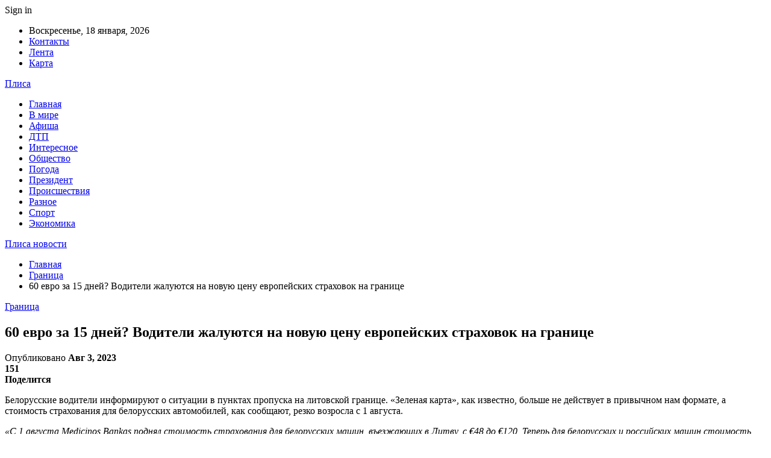

--- FILE ---
content_type: text/html; charset=UTF-8
request_url: https://plisa.by/granicza/60-evro-za-15-dnej-voditeli-zhaluyutsya-na-novuyu-czenu-evropejskih-strahovok-na-granicze.html
body_size: 26449
content:
	<!DOCTYPE html>
		<!--[if IE 8]>
	<html class="ie ie8" dir="ltr" lang="ru-RU" prefix="og: https://ogp.me/ns#"> <![endif]-->
	<!--[if IE 9]>
	<html class="ie ie9" dir="ltr" lang="ru-RU" prefix="og: https://ogp.me/ns#"> <![endif]-->
	<!--[if gt IE 9]><!-->
<html dir="ltr" lang="ru-RU" prefix="og: https://ogp.me/ns#"> <!--<![endif]-->
	<head>
				<meta charset="UTF-8">
		<meta http-equiv="X-UA-Compatible" content="IE=edge">
		<meta name="viewport" content="width=device-width, initial-scale=1.0">
		<link rel="pingback" href="https://plisa.by/xmlrpc.php"/>

		<title>60 евро за 15 дней? Водители жалуются на новую цену европейских страховок на границе | Плиса новости</title>
	<style>img:is([sizes="auto" i], [sizes^="auto," i]) { contain-intrinsic-size: 3000px 1500px }</style>
	
		<!-- All in One SEO 4.8.2 - aioseo.com -->
	<meta name="description" content="Белорусские водители информируют о ситуации в пунктах пропуска на литовской границе. «Зеленая карта», как известно, больше не действует в привычном нам формате, а стоимость страхования для белорусских автомобилей, как сообщают, резко возросла с 1 августа. «С 1 августа Medicinos Bankas поднял стоимость страхования для белорусских машин, въезжающих в Литву, с €48 до €120. Теперь для" />
	<meta name="robots" content="max-snippet:-1, max-image-preview:large, max-video-preview:-1" />
	<meta name="author" content="admin"/>
	<meta name="keywords" content="#беларусь,#страховка" />
	<link rel="canonical" href="https://plisa.by/granicza/60-evro-za-15-dnej-voditeli-zhaluyutsya-na-novuyu-czenu-evropejskih-strahovok-na-granicze.html" />
	<meta name="generator" content="All in One SEO (AIOSEO) 4.8.2" />
		<meta property="og:locale" content="ru_RU" />
		<meta property="og:site_name" content="Плиса новости |" />
		<meta property="og:type" content="article" />
		<meta property="og:title" content="60 евро за 15 дней? Водители жалуются на новую цену европейских страховок на границе | Плиса новости" />
		<meta property="og:description" content="Белорусские водители информируют о ситуации в пунктах пропуска на литовской границе. «Зеленая карта», как известно, больше не действует в привычном нам формате, а стоимость страхования для белорусских автомобилей, как сообщают, резко возросла с 1 августа. «С 1 августа Medicinos Bankas поднял стоимость страхования для белорусских машин, въезжающих в Литву, с €48 до €120. Теперь для" />
		<meta property="og:url" content="https://plisa.by/granicza/60-evro-za-15-dnej-voditeli-zhaluyutsya-na-novuyu-czenu-evropejskih-strahovok-na-granicze.html" />
		<meta property="article:published_time" content="2023-08-03T13:28:27+00:00" />
		<meta property="article:modified_time" content="2023-08-03T13:28:27+00:00" />
		<meta name="twitter:card" content="summary" />
		<meta name="twitter:title" content="60 евро за 15 дней? Водители жалуются на новую цену европейских страховок на границе | Плиса новости" />
		<meta name="twitter:description" content="Белорусские водители информируют о ситуации в пунктах пропуска на литовской границе. «Зеленая карта», как известно, больше не действует в привычном нам формате, а стоимость страхования для белорусских автомобилей, как сообщают, резко возросла с 1 августа. «С 1 августа Medicinos Bankas поднял стоимость страхования для белорусских машин, въезжающих в Литву, с €48 до €120. Теперь для" />
		<script type="application/ld+json" class="aioseo-schema">
			{"@context":"https:\/\/schema.org","@graph":[{"@type":"Article","@id":"https:\/\/plisa.by\/granicza\/60-evro-za-15-dnej-voditeli-zhaluyutsya-na-novuyu-czenu-evropejskih-strahovok-na-granicze.html#article","name":"60 \u0435\u0432\u0440\u043e \u0437\u0430 15 \u0434\u043d\u0435\u0439? \u0412\u043e\u0434\u0438\u0442\u0435\u043b\u0438 \u0436\u0430\u043b\u0443\u044e\u0442\u0441\u044f \u043d\u0430 \u043d\u043e\u0432\u0443\u044e \u0446\u0435\u043d\u0443 \u0435\u0432\u0440\u043e\u043f\u0435\u0439\u0441\u043a\u0438\u0445 \u0441\u0442\u0440\u0430\u0445\u043e\u0432\u043e\u043a \u043d\u0430 \u0433\u0440\u0430\u043d\u0438\u0446\u0435 | \u041f\u043b\u0438\u0441\u0430 \u043d\u043e\u0432\u043e\u0441\u0442\u0438","headline":"60 \u0435\u0432\u0440\u043e \u0437\u0430 15 \u0434\u043d\u0435\u0439? \u0412\u043e\u0434\u0438\u0442\u0435\u043b\u0438 \u0436\u0430\u043b\u0443\u044e\u0442\u0441\u044f \u043d\u0430 \u043d\u043e\u0432\u0443\u044e \u0446\u0435\u043d\u0443 \u0435\u0432\u0440\u043e\u043f\u0435\u0439\u0441\u043a\u0438\u0445 \u0441\u0442\u0440\u0430\u0445\u043e\u0432\u043e\u043a \u043d\u0430 \u0433\u0440\u0430\u043d\u0438\u0446\u0435","author":{"@id":"https:\/\/plisa.by\/author\/admin#author"},"publisher":{"@id":"https:\/\/plisa.by\/#organization"},"image":{"@type":"ImageObject","url":"https:\/\/plisa.by\/wp-content\/uploads\/2023\/08\/dfc4c3601954e60336629402a0d48eec.jpg","width":469,"height":600},"datePublished":"2023-08-03T16:28:25+03:00","dateModified":"2023-08-03T16:28:25+03:00","inLanguage":"ru-RU","mainEntityOfPage":{"@id":"https:\/\/plisa.by\/granicza\/60-evro-za-15-dnej-voditeli-zhaluyutsya-na-novuyu-czenu-evropejskih-strahovok-na-granicze.html#webpage"},"isPartOf":{"@id":"https:\/\/plisa.by\/granicza\/60-evro-za-15-dnej-voditeli-zhaluyutsya-na-novuyu-czenu-evropejskih-strahovok-na-granicze.html#webpage"},"articleSection":"\u0413\u0440\u0430\u043d\u0438\u0446\u0430, #\u0431\u0435\u043b\u0430\u0440\u0443\u0441\u044c, #\u0441\u0442\u0440\u0430\u0445\u043e\u0432\u043a\u0430"},{"@type":"BreadcrumbList","@id":"https:\/\/plisa.by\/granicza\/60-evro-za-15-dnej-voditeli-zhaluyutsya-na-novuyu-czenu-evropejskih-strahovok-na-granicze.html#breadcrumblist","itemListElement":[{"@type":"ListItem","@id":"https:\/\/plisa.by\/#listItem","position":1,"name":"\u0413\u043b\u0430\u0432\u043d\u0430\u044f \u0441\u0442\u0440\u0430\u043d\u0438\u0446\u0430","item":"https:\/\/plisa.by\/","nextItem":{"@type":"ListItem","@id":"https:\/\/plisa.by\/category\/granicza#listItem","name":"\u0413\u0440\u0430\u043d\u0438\u0446\u0430"}},{"@type":"ListItem","@id":"https:\/\/plisa.by\/category\/granicza#listItem","position":2,"name":"\u0413\u0440\u0430\u043d\u0438\u0446\u0430","previousItem":{"@type":"ListItem","@id":"https:\/\/plisa.by\/#listItem","name":"\u0413\u043b\u0430\u0432\u043d\u0430\u044f \u0441\u0442\u0440\u0430\u043d\u0438\u0446\u0430"}}]},{"@type":"Organization","@id":"https:\/\/plisa.by\/#organization","name":"\u041f\u043b\u0438\u0441\u0430 \u043d\u043e\u0432\u043e\u0441\u0442\u0438","url":"https:\/\/plisa.by\/"},{"@type":"Person","@id":"https:\/\/plisa.by\/author\/admin#author","url":"https:\/\/plisa.by\/author\/admin","name":"admin","image":{"@type":"ImageObject","@id":"https:\/\/plisa.by\/granicza\/60-evro-za-15-dnej-voditeli-zhaluyutsya-na-novuyu-czenu-evropejskih-strahovok-na-granicze.html#authorImage","url":"https:\/\/secure.gravatar.com\/avatar\/312cdcf38b28165683a140e612e3f9539f86d26244a3dfc71ba6b2cdead2a3eb?s=96&d=mm&r=g","width":96,"height":96,"caption":"admin"}},{"@type":"WebPage","@id":"https:\/\/plisa.by\/granicza\/60-evro-za-15-dnej-voditeli-zhaluyutsya-na-novuyu-czenu-evropejskih-strahovok-na-granicze.html#webpage","url":"https:\/\/plisa.by\/granicza\/60-evro-za-15-dnej-voditeli-zhaluyutsya-na-novuyu-czenu-evropejskih-strahovok-na-granicze.html","name":"60 \u0435\u0432\u0440\u043e \u0437\u0430 15 \u0434\u043d\u0435\u0439? \u0412\u043e\u0434\u0438\u0442\u0435\u043b\u0438 \u0436\u0430\u043b\u0443\u044e\u0442\u0441\u044f \u043d\u0430 \u043d\u043e\u0432\u0443\u044e \u0446\u0435\u043d\u0443 \u0435\u0432\u0440\u043e\u043f\u0435\u0439\u0441\u043a\u0438\u0445 \u0441\u0442\u0440\u0430\u0445\u043e\u0432\u043e\u043a \u043d\u0430 \u0433\u0440\u0430\u043d\u0438\u0446\u0435 | \u041f\u043b\u0438\u0441\u0430 \u043d\u043e\u0432\u043e\u0441\u0442\u0438","description":"\u0411\u0435\u043b\u043e\u0440\u0443\u0441\u0441\u043a\u0438\u0435 \u0432\u043e\u0434\u0438\u0442\u0435\u043b\u0438 \u0438\u043d\u0444\u043e\u0440\u043c\u0438\u0440\u0443\u044e\u0442 \u043e \u0441\u0438\u0442\u0443\u0430\u0446\u0438\u0438 \u0432 \u043f\u0443\u043d\u043a\u0442\u0430\u0445 \u043f\u0440\u043e\u043f\u0443\u0441\u043a\u0430 \u043d\u0430 \u043b\u0438\u0442\u043e\u0432\u0441\u043a\u043e\u0439 \u0433\u0440\u0430\u043d\u0438\u0446\u0435. \u00ab\u0417\u0435\u043b\u0435\u043d\u0430\u044f \u043a\u0430\u0440\u0442\u0430\u00bb, \u043a\u0430\u043a \u0438\u0437\u0432\u0435\u0441\u0442\u043d\u043e, \u0431\u043e\u043b\u044c\u0448\u0435 \u043d\u0435 \u0434\u0435\u0439\u0441\u0442\u0432\u0443\u0435\u0442 \u0432 \u043f\u0440\u0438\u0432\u044b\u0447\u043d\u043e\u043c \u043d\u0430\u043c \u0444\u043e\u0440\u043c\u0430\u0442\u0435, \u0430 \u0441\u0442\u043e\u0438\u043c\u043e\u0441\u0442\u044c \u0441\u0442\u0440\u0430\u0445\u043e\u0432\u0430\u043d\u0438\u044f \u0434\u043b\u044f \u0431\u0435\u043b\u043e\u0440\u0443\u0441\u0441\u043a\u0438\u0445 \u0430\u0432\u0442\u043e\u043c\u043e\u0431\u0438\u043b\u0435\u0439, \u043a\u0430\u043a \u0441\u043e\u043e\u0431\u0449\u0430\u044e\u0442, \u0440\u0435\u0437\u043a\u043e \u0432\u043e\u0437\u0440\u043e\u0441\u043b\u0430 \u0441 1 \u0430\u0432\u0433\u0443\u0441\u0442\u0430. \u00ab\u0421 1 \u0430\u0432\u0433\u0443\u0441\u0442\u0430 Medicinos Bankas \u043f\u043e\u0434\u043d\u044f\u043b \u0441\u0442\u043e\u0438\u043c\u043e\u0441\u0442\u044c \u0441\u0442\u0440\u0430\u0445\u043e\u0432\u0430\u043d\u0438\u044f \u0434\u043b\u044f \u0431\u0435\u043b\u043e\u0440\u0443\u0441\u0441\u043a\u0438\u0445 \u043c\u0430\u0448\u0438\u043d, \u0432\u044a\u0435\u0437\u0436\u0430\u044e\u0449\u0438\u0445 \u0432 \u041b\u0438\u0442\u0432\u0443, \u0441 \u20ac48 \u0434\u043e \u20ac120. \u0422\u0435\u043f\u0435\u0440\u044c \u0434\u043b\u044f","inLanguage":"ru-RU","isPartOf":{"@id":"https:\/\/plisa.by\/#website"},"breadcrumb":{"@id":"https:\/\/plisa.by\/granicza\/60-evro-za-15-dnej-voditeli-zhaluyutsya-na-novuyu-czenu-evropejskih-strahovok-na-granicze.html#breadcrumblist"},"author":{"@id":"https:\/\/plisa.by\/author\/admin#author"},"creator":{"@id":"https:\/\/plisa.by\/author\/admin#author"},"image":{"@type":"ImageObject","url":"https:\/\/plisa.by\/wp-content\/uploads\/2023\/08\/dfc4c3601954e60336629402a0d48eec.jpg","@id":"https:\/\/plisa.by\/granicza\/60-evro-za-15-dnej-voditeli-zhaluyutsya-na-novuyu-czenu-evropejskih-strahovok-na-granicze.html\/#mainImage","width":469,"height":600},"primaryImageOfPage":{"@id":"https:\/\/plisa.by\/granicza\/60-evro-za-15-dnej-voditeli-zhaluyutsya-na-novuyu-czenu-evropejskih-strahovok-na-granicze.html#mainImage"},"datePublished":"2023-08-03T16:28:25+03:00","dateModified":"2023-08-03T16:28:25+03:00"},{"@type":"WebSite","@id":"https:\/\/plisa.by\/#website","url":"https:\/\/plisa.by\/","name":"\u041d\u043e\u0432\u043e\u0441\u0442\u0438 \u0411\u0440\u0435\u0441\u0442\u0430 \u0438 \u0411\u0440\u0435\u0441\u0442\u0441\u043a\u043e\u0439 \u043e\u0431\u043b\u0430\u0441\u0442\u0438","inLanguage":"ru-RU","publisher":{"@id":"https:\/\/plisa.by\/#organization"}}]}
		</script>
		<!-- All in One SEO -->


<!-- Better Open Graph, Schema.org & Twitter Integration -->
<meta property="og:locale" content="ru_ru"/>
<meta property="og:site_name" content="Плиса новости"/>
<meta property="og:url" content="https://plisa.by/granicza/60-evro-za-15-dnej-voditeli-zhaluyutsya-na-novuyu-czenu-evropejskih-strahovok-na-granicze.html"/>
<meta property="og:title" content="60 евро за 15 дней? Водители жалуются на новую цену европейских страховок на границе"/>
<meta property="og:image" content="https://plisa.by/wp-content/uploads/2023/08/dfc4c3601954e60336629402a0d48eec.jpg"/>
<meta property="article:section" content="Граница"/>
<meta property="article:tag" content="#страховка"/>
<meta property="og:description" content="Белорусские водители информируют о ситуации в пунктах пропуска на литовской границе. &laquo;Зеленая карта&raquo;, как известно, больше не действует в привычном нам формате, а стоимость страхования для белорусских автомобилей, как сообщают, резко возр"/>
<meta property="og:type" content="article"/>
<meta name="twitter:card" content="summary"/>
<meta name="twitter:url" content="https://plisa.by/granicza/60-evro-za-15-dnej-voditeli-zhaluyutsya-na-novuyu-czenu-evropejskih-strahovok-na-granicze.html"/>
<meta name="twitter:title" content="60 евро за 15 дней? Водители жалуются на новую цену европейских страховок на границе"/>
<meta name="twitter:description" content="Белорусские водители информируют о ситуации в пунктах пропуска на литовской границе. &laquo;Зеленая карта&raquo;, как известно, больше не действует в привычном нам формате, а стоимость страхования для белорусских автомобилей, как сообщают, резко возр"/>
<meta name="twitter:image" content="https://plisa.by/wp-content/uploads/2023/08/dfc4c3601954e60336629402a0d48eec.jpg"/>
<!-- / Better Open Graph, Schema.org & Twitter Integration. -->
<link rel='dns-prefetch' href='//fonts.googleapis.com' />
<link rel="alternate" type="application/rss+xml" title="Плиса новости &raquo; Лента" href="https://plisa.by/feed" />
<link rel="alternate" type="application/rss+xml" title="Плиса новости &raquo; Лента комментариев" href="https://plisa.by/comments/feed" />
<script type="text/javascript">
/* <![CDATA[ */
window._wpemojiSettings = {"baseUrl":"https:\/\/s.w.org\/images\/core\/emoji\/16.0.1\/72x72\/","ext":".png","svgUrl":"https:\/\/s.w.org\/images\/core\/emoji\/16.0.1\/svg\/","svgExt":".svg","source":{"concatemoji":"https:\/\/plisa.by\/wp-includes\/js\/wp-emoji-release.min.js?ver=6.8.3"}};
/*! This file is auto-generated */
!function(s,n){var o,i,e;function c(e){try{var t={supportTests:e,timestamp:(new Date).valueOf()};sessionStorage.setItem(o,JSON.stringify(t))}catch(e){}}function p(e,t,n){e.clearRect(0,0,e.canvas.width,e.canvas.height),e.fillText(t,0,0);var t=new Uint32Array(e.getImageData(0,0,e.canvas.width,e.canvas.height).data),a=(e.clearRect(0,0,e.canvas.width,e.canvas.height),e.fillText(n,0,0),new Uint32Array(e.getImageData(0,0,e.canvas.width,e.canvas.height).data));return t.every(function(e,t){return e===a[t]})}function u(e,t){e.clearRect(0,0,e.canvas.width,e.canvas.height),e.fillText(t,0,0);for(var n=e.getImageData(16,16,1,1),a=0;a<n.data.length;a++)if(0!==n.data[a])return!1;return!0}function f(e,t,n,a){switch(t){case"flag":return n(e,"\ud83c\udff3\ufe0f\u200d\u26a7\ufe0f","\ud83c\udff3\ufe0f\u200b\u26a7\ufe0f")?!1:!n(e,"\ud83c\udde8\ud83c\uddf6","\ud83c\udde8\u200b\ud83c\uddf6")&&!n(e,"\ud83c\udff4\udb40\udc67\udb40\udc62\udb40\udc65\udb40\udc6e\udb40\udc67\udb40\udc7f","\ud83c\udff4\u200b\udb40\udc67\u200b\udb40\udc62\u200b\udb40\udc65\u200b\udb40\udc6e\u200b\udb40\udc67\u200b\udb40\udc7f");case"emoji":return!a(e,"\ud83e\udedf")}return!1}function g(e,t,n,a){var r="undefined"!=typeof WorkerGlobalScope&&self instanceof WorkerGlobalScope?new OffscreenCanvas(300,150):s.createElement("canvas"),o=r.getContext("2d",{willReadFrequently:!0}),i=(o.textBaseline="top",o.font="600 32px Arial",{});return e.forEach(function(e){i[e]=t(o,e,n,a)}),i}function t(e){var t=s.createElement("script");t.src=e,t.defer=!0,s.head.appendChild(t)}"undefined"!=typeof Promise&&(o="wpEmojiSettingsSupports",i=["flag","emoji"],n.supports={everything:!0,everythingExceptFlag:!0},e=new Promise(function(e){s.addEventListener("DOMContentLoaded",e,{once:!0})}),new Promise(function(t){var n=function(){try{var e=JSON.parse(sessionStorage.getItem(o));if("object"==typeof e&&"number"==typeof e.timestamp&&(new Date).valueOf()<e.timestamp+604800&&"object"==typeof e.supportTests)return e.supportTests}catch(e){}return null}();if(!n){if("undefined"!=typeof Worker&&"undefined"!=typeof OffscreenCanvas&&"undefined"!=typeof URL&&URL.createObjectURL&&"undefined"!=typeof Blob)try{var e="postMessage("+g.toString()+"("+[JSON.stringify(i),f.toString(),p.toString(),u.toString()].join(",")+"));",a=new Blob([e],{type:"text/javascript"}),r=new Worker(URL.createObjectURL(a),{name:"wpTestEmojiSupports"});return void(r.onmessage=function(e){c(n=e.data),r.terminate(),t(n)})}catch(e){}c(n=g(i,f,p,u))}t(n)}).then(function(e){for(var t in e)n.supports[t]=e[t],n.supports.everything=n.supports.everything&&n.supports[t],"flag"!==t&&(n.supports.everythingExceptFlag=n.supports.everythingExceptFlag&&n.supports[t]);n.supports.everythingExceptFlag=n.supports.everythingExceptFlag&&!n.supports.flag,n.DOMReady=!1,n.readyCallback=function(){n.DOMReady=!0}}).then(function(){return e}).then(function(){var e;n.supports.everything||(n.readyCallback(),(e=n.source||{}).concatemoji?t(e.concatemoji):e.wpemoji&&e.twemoji&&(t(e.twemoji),t(e.wpemoji)))}))}((window,document),window._wpemojiSettings);
/* ]]> */
</script>
<style id='wp-emoji-styles-inline-css' type='text/css'>

	img.wp-smiley, img.emoji {
		display: inline !important;
		border: none !important;
		box-shadow: none !important;
		height: 1em !important;
		width: 1em !important;
		margin: 0 0.07em !important;
		vertical-align: -0.1em !important;
		background: none !important;
		padding: 0 !important;
	}
</style>
<link rel='stylesheet' id='wp-block-library-css' href='https://plisa.by/wp-includes/css/dist/block-library/style.min.css?ver=6.8.3' type='text/css' media='all' />
<style id='classic-theme-styles-inline-css' type='text/css'>
/*! This file is auto-generated */
.wp-block-button__link{color:#fff;background-color:#32373c;border-radius:9999px;box-shadow:none;text-decoration:none;padding:calc(.667em + 2px) calc(1.333em + 2px);font-size:1.125em}.wp-block-file__button{background:#32373c;color:#fff;text-decoration:none}
</style>
<style id='global-styles-inline-css' type='text/css'>
:root{--wp--preset--aspect-ratio--square: 1;--wp--preset--aspect-ratio--4-3: 4/3;--wp--preset--aspect-ratio--3-4: 3/4;--wp--preset--aspect-ratio--3-2: 3/2;--wp--preset--aspect-ratio--2-3: 2/3;--wp--preset--aspect-ratio--16-9: 16/9;--wp--preset--aspect-ratio--9-16: 9/16;--wp--preset--color--black: #000000;--wp--preset--color--cyan-bluish-gray: #abb8c3;--wp--preset--color--white: #ffffff;--wp--preset--color--pale-pink: #f78da7;--wp--preset--color--vivid-red: #cf2e2e;--wp--preset--color--luminous-vivid-orange: #ff6900;--wp--preset--color--luminous-vivid-amber: #fcb900;--wp--preset--color--light-green-cyan: #7bdcb5;--wp--preset--color--vivid-green-cyan: #00d084;--wp--preset--color--pale-cyan-blue: #8ed1fc;--wp--preset--color--vivid-cyan-blue: #0693e3;--wp--preset--color--vivid-purple: #9b51e0;--wp--preset--gradient--vivid-cyan-blue-to-vivid-purple: linear-gradient(135deg,rgba(6,147,227,1) 0%,rgb(155,81,224) 100%);--wp--preset--gradient--light-green-cyan-to-vivid-green-cyan: linear-gradient(135deg,rgb(122,220,180) 0%,rgb(0,208,130) 100%);--wp--preset--gradient--luminous-vivid-amber-to-luminous-vivid-orange: linear-gradient(135deg,rgba(252,185,0,1) 0%,rgba(255,105,0,1) 100%);--wp--preset--gradient--luminous-vivid-orange-to-vivid-red: linear-gradient(135deg,rgba(255,105,0,1) 0%,rgb(207,46,46) 100%);--wp--preset--gradient--very-light-gray-to-cyan-bluish-gray: linear-gradient(135deg,rgb(238,238,238) 0%,rgb(169,184,195) 100%);--wp--preset--gradient--cool-to-warm-spectrum: linear-gradient(135deg,rgb(74,234,220) 0%,rgb(151,120,209) 20%,rgb(207,42,186) 40%,rgb(238,44,130) 60%,rgb(251,105,98) 80%,rgb(254,248,76) 100%);--wp--preset--gradient--blush-light-purple: linear-gradient(135deg,rgb(255,206,236) 0%,rgb(152,150,240) 100%);--wp--preset--gradient--blush-bordeaux: linear-gradient(135deg,rgb(254,205,165) 0%,rgb(254,45,45) 50%,rgb(107,0,62) 100%);--wp--preset--gradient--luminous-dusk: linear-gradient(135deg,rgb(255,203,112) 0%,rgb(199,81,192) 50%,rgb(65,88,208) 100%);--wp--preset--gradient--pale-ocean: linear-gradient(135deg,rgb(255,245,203) 0%,rgb(182,227,212) 50%,rgb(51,167,181) 100%);--wp--preset--gradient--electric-grass: linear-gradient(135deg,rgb(202,248,128) 0%,rgb(113,206,126) 100%);--wp--preset--gradient--midnight: linear-gradient(135deg,rgb(2,3,129) 0%,rgb(40,116,252) 100%);--wp--preset--font-size--small: 13px;--wp--preset--font-size--medium: 20px;--wp--preset--font-size--large: 36px;--wp--preset--font-size--x-large: 42px;--wp--preset--spacing--20: 0.44rem;--wp--preset--spacing--30: 0.67rem;--wp--preset--spacing--40: 1rem;--wp--preset--spacing--50: 1.5rem;--wp--preset--spacing--60: 2.25rem;--wp--preset--spacing--70: 3.38rem;--wp--preset--spacing--80: 5.06rem;--wp--preset--shadow--natural: 6px 6px 9px rgba(0, 0, 0, 0.2);--wp--preset--shadow--deep: 12px 12px 50px rgba(0, 0, 0, 0.4);--wp--preset--shadow--sharp: 6px 6px 0px rgba(0, 0, 0, 0.2);--wp--preset--shadow--outlined: 6px 6px 0px -3px rgba(255, 255, 255, 1), 6px 6px rgba(0, 0, 0, 1);--wp--preset--shadow--crisp: 6px 6px 0px rgba(0, 0, 0, 1);}:where(.is-layout-flex){gap: 0.5em;}:where(.is-layout-grid){gap: 0.5em;}body .is-layout-flex{display: flex;}.is-layout-flex{flex-wrap: wrap;align-items: center;}.is-layout-flex > :is(*, div){margin: 0;}body .is-layout-grid{display: grid;}.is-layout-grid > :is(*, div){margin: 0;}:where(.wp-block-columns.is-layout-flex){gap: 2em;}:where(.wp-block-columns.is-layout-grid){gap: 2em;}:where(.wp-block-post-template.is-layout-flex){gap: 1.25em;}:where(.wp-block-post-template.is-layout-grid){gap: 1.25em;}.has-black-color{color: var(--wp--preset--color--black) !important;}.has-cyan-bluish-gray-color{color: var(--wp--preset--color--cyan-bluish-gray) !important;}.has-white-color{color: var(--wp--preset--color--white) !important;}.has-pale-pink-color{color: var(--wp--preset--color--pale-pink) !important;}.has-vivid-red-color{color: var(--wp--preset--color--vivid-red) !important;}.has-luminous-vivid-orange-color{color: var(--wp--preset--color--luminous-vivid-orange) !important;}.has-luminous-vivid-amber-color{color: var(--wp--preset--color--luminous-vivid-amber) !important;}.has-light-green-cyan-color{color: var(--wp--preset--color--light-green-cyan) !important;}.has-vivid-green-cyan-color{color: var(--wp--preset--color--vivid-green-cyan) !important;}.has-pale-cyan-blue-color{color: var(--wp--preset--color--pale-cyan-blue) !important;}.has-vivid-cyan-blue-color{color: var(--wp--preset--color--vivid-cyan-blue) !important;}.has-vivid-purple-color{color: var(--wp--preset--color--vivid-purple) !important;}.has-black-background-color{background-color: var(--wp--preset--color--black) !important;}.has-cyan-bluish-gray-background-color{background-color: var(--wp--preset--color--cyan-bluish-gray) !important;}.has-white-background-color{background-color: var(--wp--preset--color--white) !important;}.has-pale-pink-background-color{background-color: var(--wp--preset--color--pale-pink) !important;}.has-vivid-red-background-color{background-color: var(--wp--preset--color--vivid-red) !important;}.has-luminous-vivid-orange-background-color{background-color: var(--wp--preset--color--luminous-vivid-orange) !important;}.has-luminous-vivid-amber-background-color{background-color: var(--wp--preset--color--luminous-vivid-amber) !important;}.has-light-green-cyan-background-color{background-color: var(--wp--preset--color--light-green-cyan) !important;}.has-vivid-green-cyan-background-color{background-color: var(--wp--preset--color--vivid-green-cyan) !important;}.has-pale-cyan-blue-background-color{background-color: var(--wp--preset--color--pale-cyan-blue) !important;}.has-vivid-cyan-blue-background-color{background-color: var(--wp--preset--color--vivid-cyan-blue) !important;}.has-vivid-purple-background-color{background-color: var(--wp--preset--color--vivid-purple) !important;}.has-black-border-color{border-color: var(--wp--preset--color--black) !important;}.has-cyan-bluish-gray-border-color{border-color: var(--wp--preset--color--cyan-bluish-gray) !important;}.has-white-border-color{border-color: var(--wp--preset--color--white) !important;}.has-pale-pink-border-color{border-color: var(--wp--preset--color--pale-pink) !important;}.has-vivid-red-border-color{border-color: var(--wp--preset--color--vivid-red) !important;}.has-luminous-vivid-orange-border-color{border-color: var(--wp--preset--color--luminous-vivid-orange) !important;}.has-luminous-vivid-amber-border-color{border-color: var(--wp--preset--color--luminous-vivid-amber) !important;}.has-light-green-cyan-border-color{border-color: var(--wp--preset--color--light-green-cyan) !important;}.has-vivid-green-cyan-border-color{border-color: var(--wp--preset--color--vivid-green-cyan) !important;}.has-pale-cyan-blue-border-color{border-color: var(--wp--preset--color--pale-cyan-blue) !important;}.has-vivid-cyan-blue-border-color{border-color: var(--wp--preset--color--vivid-cyan-blue) !important;}.has-vivid-purple-border-color{border-color: var(--wp--preset--color--vivid-purple) !important;}.has-vivid-cyan-blue-to-vivid-purple-gradient-background{background: var(--wp--preset--gradient--vivid-cyan-blue-to-vivid-purple) !important;}.has-light-green-cyan-to-vivid-green-cyan-gradient-background{background: var(--wp--preset--gradient--light-green-cyan-to-vivid-green-cyan) !important;}.has-luminous-vivid-amber-to-luminous-vivid-orange-gradient-background{background: var(--wp--preset--gradient--luminous-vivid-amber-to-luminous-vivid-orange) !important;}.has-luminous-vivid-orange-to-vivid-red-gradient-background{background: var(--wp--preset--gradient--luminous-vivid-orange-to-vivid-red) !important;}.has-very-light-gray-to-cyan-bluish-gray-gradient-background{background: var(--wp--preset--gradient--very-light-gray-to-cyan-bluish-gray) !important;}.has-cool-to-warm-spectrum-gradient-background{background: var(--wp--preset--gradient--cool-to-warm-spectrum) !important;}.has-blush-light-purple-gradient-background{background: var(--wp--preset--gradient--blush-light-purple) !important;}.has-blush-bordeaux-gradient-background{background: var(--wp--preset--gradient--blush-bordeaux) !important;}.has-luminous-dusk-gradient-background{background: var(--wp--preset--gradient--luminous-dusk) !important;}.has-pale-ocean-gradient-background{background: var(--wp--preset--gradient--pale-ocean) !important;}.has-electric-grass-gradient-background{background: var(--wp--preset--gradient--electric-grass) !important;}.has-midnight-gradient-background{background: var(--wp--preset--gradient--midnight) !important;}.has-small-font-size{font-size: var(--wp--preset--font-size--small) !important;}.has-medium-font-size{font-size: var(--wp--preset--font-size--medium) !important;}.has-large-font-size{font-size: var(--wp--preset--font-size--large) !important;}.has-x-large-font-size{font-size: var(--wp--preset--font-size--x-large) !important;}
:where(.wp-block-post-template.is-layout-flex){gap: 1.25em;}:where(.wp-block-post-template.is-layout-grid){gap: 1.25em;}
:where(.wp-block-columns.is-layout-flex){gap: 2em;}:where(.wp-block-columns.is-layout-grid){gap: 2em;}
:root :where(.wp-block-pullquote){font-size: 1.5em;line-height: 1.6;}
</style>
<link rel='stylesheet' id='contact-form-7-css' href='https://plisa.by/wp-content/plugins/contact-form-7/includes/css/styles.css?ver=6.0.6' type='text/css' media='all' />
<link rel='stylesheet' id='widgetopts-styles-css' href='https://plisa.by/wp-content/plugins/widget-options/assets/css/widget-options.css?ver=4.1.1' type='text/css' media='all' />
<link rel='stylesheet' id='bf-slick-css' href='https://plisa.by/wp-content/themes/publisher/includes/libs/better-framework/assets/css/slick.min.css?ver=3.10.22' type='text/css' media='all' />
<link rel='stylesheet' id='pretty-photo-css' href='https://plisa.by/wp-content/themes/publisher/includes/libs/better-framework/assets/css/pretty-photo.min.css?ver=3.10.22' type='text/css' media='all' />
<link rel='stylesheet' id='bs-icons-css' href='https://plisa.by/wp-content/themes/publisher/includes/libs/better-framework/assets/css/bs-icons.css?ver=3.10.22' type='text/css' media='all' />
<link rel='stylesheet' id='theme-libs-css' href='https://plisa.by/wp-content/themes/publisher/css/theme-libs.min.css?ver=7.7.0' type='text/css' media='all' />
<link rel='stylesheet' id='fontawesome-css' href='https://plisa.by/wp-content/themes/publisher/includes/libs/better-framework/assets/css/font-awesome.min.css?ver=3.10.22' type='text/css' media='all' />
<link rel='stylesheet' id='publisher-css' href='https://plisa.by/wp-content/themes/publisher/style-7.7.0.min.css?ver=7.7.0' type='text/css' media='all' />
<link rel='stylesheet' id='better-framework-main-fonts-css' href='https://fonts.googleapis.com/css?family=Roboto:400,500,400italic&#038;subset=greek' type='text/css' media='all' />
<script type="text/javascript" src="https://plisa.by/wp-includes/js/jquery/jquery.min.js?ver=3.7.1" id="jquery-core-js"></script>
<script type="text/javascript" src="https://plisa.by/wp-includes/js/jquery/jquery-migrate.min.js?ver=3.4.1" id="jquery-migrate-js"></script>
<!--[if lt IE 9]>
<script type="text/javascript" src="https://plisa.by/wp-content/themes/publisher/includes/libs/better-framework/assets/js/html5shiv.min.js?ver=3.10.22" id="bf-html5shiv-js"></script>
<![endif]-->
<!--[if lt IE 9]>
<script type="text/javascript" src="https://plisa.by/wp-content/themes/publisher/includes/libs/better-framework/assets/js/respond.min.js?ver=3.10.22" id="bf-respond-js"></script>
<![endif]-->
<link rel="https://api.w.org/" href="https://plisa.by/wp-json/" /><link rel="alternate" title="JSON" type="application/json" href="https://plisa.by/wp-json/wp/v2/posts/7740" /><link rel="EditURI" type="application/rsd+xml" title="RSD" href="https://plisa.by/xmlrpc.php?rsd" />
<meta name="generator" content="WordPress 6.8.3" />
<link rel='shortlink' href='https://plisa.by/?p=7740' />
<link rel="alternate" title="oEmbed (JSON)" type="application/json+oembed" href="https://plisa.by/wp-json/oembed/1.0/embed?url=https%3A%2F%2Fplisa.by%2Fgranicza%2F60-evro-za-15-dnej-voditeli-zhaluyutsya-na-novuyu-czenu-evropejskih-strahovok-na-granicze.html" />
<link rel="alternate" title="oEmbed (XML)" type="text/xml+oembed" href="https://plisa.by/wp-json/oembed/1.0/embed?url=https%3A%2F%2Fplisa.by%2Fgranicza%2F60-evro-za-15-dnej-voditeli-zhaluyutsya-na-novuyu-czenu-evropejskih-strahovok-na-granicze.html&#038;format=xml" />
			<link rel="amphtml" href="https://plisa.by/amp/granicza/60-evro-za-15-dnej-voditeli-zhaluyutsya-na-novuyu-czenu-evropejskih-strahovok-na-granicze.html"/>
			<!-- Yandex.Metrika counter -->
<script type="text/javascript" >
   (function(m,e,t,r,i,k,a){m[i]=m[i]||function(){(m[i].a=m[i].a||[]).push(arguments)};
   m[i].l=1*new Date();
   for (var j = 0; j < document.scripts.length; j++) {if (document.scripts[j].src === r) { return; }}
   k=e.createElement(t),a=e.getElementsByTagName(t)[0],k.async=1,k.src=r,a.parentNode.insertBefore(k,a)})
   (window, document, "script", "https://mc.yandex.ru/metrika/tag.js", "ym");

   ym(91973001, "init", {
        clickmap:true,
        trackLinks:true,
        accurateTrackBounce:true,
        webvisor:true,
        ecommerce:"dataLayer"
   });
</script>
<noscript><div><img src="https://mc.yandex.ru/watch/91973001" style="position:absolute; left:-9999px;" alt="" /></div></noscript>
<!-- /Yandex.Metrika counter --><script type="application/ld+json">{
    "@context": "http:\/\/schema.org\/",
    "@type": "Organization",
    "@id": "#organization",
    "url": "https:\/\/plisa.by\/",
    "name": "\u041f\u043b\u0438\u0441\u0430 \u043d\u043e\u0432\u043e\u0441\u0442\u0438",
    "description": ""
}</script>
<script type="application/ld+json">{
    "@context": "http:\/\/schema.org\/",
    "@type": "WebSite",
    "name": "\u041f\u043b\u0438\u0441\u0430 \u043d\u043e\u0432\u043e\u0441\u0442\u0438",
    "alternateName": "",
    "url": "https:\/\/plisa.by\/"
}</script>
<script type="application/ld+json">{
    "@context": "http:\/\/schema.org\/",
    "@type": "BlogPosting",
    "headline": "60 \u0435\u0432\u0440\u043e \u0437\u0430 15 \u0434\u043d\u0435\u0439? \u0412\u043e\u0434\u0438\u0442\u0435\u043b\u0438 \u0436\u0430\u043b\u0443\u044e\u0442\u0441\u044f \u043d\u0430 \u043d\u043e\u0432\u0443\u044e \u0446\u0435\u043d\u0443 \u0435\u0432\u0440\u043e\u043f\u0435\u0439\u0441\u043a\u0438\u0445 \u0441\u0442\u0440\u0430\u0445\u043e\u0432\u043e\u043a \u043d\u0430 \u0433\u0440\u0430\u043d\u0438\u0446\u0435",
    "description": "\u0411\u0435\u043b\u043e\u0440\u0443\u0441\u0441\u043a\u0438\u0435 \u0432\u043e\u0434\u0438\u0442\u0435\u043b\u0438 \u0438\u043d\u0444\u043e\u0440\u043c\u0438\u0440\u0443\u044e\u0442 \u043e \u0441\u0438\u0442\u0443\u0430\u0446\u0438\u0438 \u0432 \u043f\u0443\u043d\u043a\u0442\u0430\u0445 \u043f\u0440\u043e\u043f\u0443\u0441\u043a\u0430 \u043d\u0430 \u043b\u0438\u0442\u043e\u0432\u0441\u043a\u043e\u0439 \u0433\u0440\u0430\u043d\u0438\u0446\u0435. &laquo;\u0417\u0435\u043b\u0435\u043d\u0430\u044f \u043a\u0430\u0440\u0442\u0430&raquo;, \u043a\u0430\u043a \u0438\u0437\u0432\u0435\u0441\u0442\u043d\u043e, \u0431\u043e\u043b\u044c\u0448\u0435 \u043d\u0435 \u0434\u0435\u0439\u0441\u0442\u0432\u0443\u0435\u0442 \u0432 \u043f\u0440\u0438\u0432\u044b\u0447\u043d\u043e\u043c \u043d\u0430\u043c \u0444\u043e\u0440\u043c\u0430\u0442\u0435, \u0430 \u0441\u0442\u043e\u0438\u043c\u043e\u0441\u0442\u044c \u0441\u0442\u0440\u0430\u0445\u043e\u0432\u0430\u043d\u0438\u044f \u0434\u043b\u044f \u0431\u0435\u043b\u043e\u0440\u0443\u0441\u0441\u043a\u0438\u0445 \u0430\u0432\u0442\u043e\u043c\u043e\u0431\u0438\u043b\u0435\u0439, \u043a\u0430\u043a \u0441\u043e\u043e\u0431\u0449\u0430\u044e\u0442, \u0440\u0435\u0437\u043a\u043e \u0432\u043e\u0437\u0440",
    "datePublished": "2023-08-03",
    "dateModified": "2023-08-03",
    "author": {
        "@type": "Person",
        "@id": "#person-admin",
        "name": "admin"
    },
    "image": {
        "@type": "ImageObject",
        "url": "https:\/\/plisa.by\/wp-content\/uploads\/2023\/08\/dfc4c3601954e60336629402a0d48eec.jpg",
        "width": 469,
        "height": 600
    },
    "interactionStatistic": [
        {
            "@type": "InteractionCounter",
            "interactionType": "http:\/\/schema.org\/CommentAction",
            "userInteractionCount": "0"
        }
    ],
    "publisher": {
        "@id": "#organization"
    },
    "mainEntityOfPage": "https:\/\/plisa.by\/granicza\/60-evro-za-15-dnej-voditeli-zhaluyutsya-na-novuyu-czenu-evropejskih-strahovok-na-granicze.html"
}</script>
<link rel='stylesheet' id='7.7.0-1760951895' href='https://plisa.by/wp-content/bs-booster-cache/597859a8f2ba9d9ef0433f865d2f226d.css' type='text/css' media='all' />
<link rel="icon" href="https://plisa.by/wp-content/uploads/2023/07/pridvinje-100x100.png" sizes="32x32" />
<link rel="icon" href="https://plisa.by/wp-content/uploads/2023/07/pridvinje.png" sizes="192x192" />
<link rel="apple-touch-icon" href="https://plisa.by/wp-content/uploads/2023/07/pridvinje.png" />
<meta name="msapplication-TileImage" content="https://plisa.by/wp-content/uploads/2023/07/pridvinje.png" />
	</head>

<body class="wp-singular post-template-default single single-post postid-7740 single-format-standard wp-theme-publisher bs-theme bs-publisher bs-publisher-clean-magazine active-light-box active-top-line ltr close-rh page-layout-2-col-right full-width active-sticky-sidebar main-menu-sticky-smart single-prim-cat-9 single-cat-9  bs-ll-a" dir="ltr">
		<div class="main-wrap content-main-wrap">
			<header id="header" class="site-header header-style-2 boxed" itemscope="itemscope" itemtype="https://schema.org/WPHeader">

		<section class="topbar topbar-style-1 hidden-xs hidden-xs">
	<div class="content-wrap">
		<div class="container">
			<div class="topbar-inner clearfix">

									<div class="section-links">
													<a class="topbar-sign-in "
							   data-toggle="modal" data-target="#bsLoginModal">
								<i class="fa fa-user-circle"></i> Sign in							</a>

							<div class="modal sign-in-modal fade" id="bsLoginModal" tabindex="-1" role="dialog"
							     style="display: none">
								<div class="modal-dialog" role="document">
									<div class="modal-content">
											<span class="close-modal" data-dismiss="modal" aria-label="Close"><i
														class="fa fa-close"></i></span>
										<div class="modal-body">
											<div id="form_34867_" class="bs-shortcode bs-login-shortcode ">
		<div class="bs-login bs-type-login"  style="display:none">

					<div class="bs-login-panel bs-login-sign-panel bs-current-login-panel">
								<form name="loginform"
				      action="https://plisa.by/wp-login.php" method="post">

					
					<div class="login-header">
						<span class="login-icon fa fa-user-circle main-color"></span>
						<p>Welcome, Login to your account.</p>
					</div>
					
					<div class="login-field login-username">
						<input type="text" name="log" id="form_34867_user_login" class="input"
						       value="" size="20"
						       placeholder="Username or Email..." required/>
					</div>

					<div class="login-field login-password">
						<input type="password" name="pwd" id="form_34867_user_pass"
						       class="input"
						       value="" size="20" placeholder="Password..."
						       required/>
					</div>

					
					<div class="login-field">
						<a href="https://plisa.by/wp-login.php?action=lostpassword&redirect_to=https%3A%2F%2Fplisa.by%2Fgranicza%2F60-evro-za-15-dnej-voditeli-zhaluyutsya-na-novuyu-czenu-evropejskih-strahovok-na-granicze.html"
						   class="go-reset-panel">Forget password?</a>

													<span class="login-remember">
							<input class="remember-checkbox" name="rememberme" type="checkbox"
							       id="form_34867_rememberme"
							       value="forever"  />
							<label class="remember-label">Remember me</label>
						</span>
											</div>

					
					<div class="login-field login-submit">
						<input type="submit" name="wp-submit"
						       class="button-primary login-btn"
						       value="Log In"/>
						<input type="hidden" name="redirect_to" value="https://plisa.by/granicza/60-evro-za-15-dnej-voditeli-zhaluyutsya-na-novuyu-czenu-evropejskih-strahovok-na-granicze.html"/>
					</div>

									</form>
			</div>

			<div class="bs-login-panel bs-login-reset-panel">

				<span class="go-login-panel"><i
							class="fa fa-angle-left"></i> Sign in</span>

				<div class="bs-login-reset-panel-inner">
					<div class="login-header">
						<span class="login-icon fa fa-support"></span>
						<p>Recover your password.</p>
						<p>A password will be e-mailed to you.</p>
					</div>
										<form name="lostpasswordform" id="form_34867_lostpasswordform"
					      action="https://plisa.by/wp-login.php?action=lostpassword"
					      method="post">

						<div class="login-field reset-username">
							<input type="text" name="user_login" class="input" value=""
							       placeholder="Username or Email..."
							       required/>
						</div>

						
						<div class="login-field reset-submit">

							<input type="hidden" name="redirect_to" value=""/>
							<input type="submit" name="wp-submit" class="login-btn"
							       value="Send My Password"/>

						</div>
					</form>
				</div>
			</div>
			</div>
	</div>
										</div>
									</div>
								</div>
							</div>
												</div>
				
				<div class="section-menu">
						<div id="menu-top" class="menu top-menu-wrapper" role="navigation" itemscope="itemscope" itemtype="https://schema.org/SiteNavigationElement">
		<nav class="top-menu-container">

			<ul id="top-navigation" class="top-menu menu clearfix bsm-pure">
									<li id="topbar-date" class="menu-item menu-item-date">
					<span
						class="topbar-date">Воскресенье, 18 января, 2026</span>
					</li>
					<li id="menu-item-34" class="menu-item menu-item-type-post_type menu-item-object-page better-anim-fade menu-item-34"><a href="https://plisa.by/kontakty">Контакты</a></li>
<li id="menu-item-35" class="menu-item menu-item-type-post_type menu-item-object-page better-anim-fade menu-item-35"><a href="https://plisa.by/lenta">Лента</a></li>
<li id="menu-item-75" class="menu-item menu-item-type-custom menu-item-object-custom better-anim-fade menu-item-75"><a href="/sitemap.xml">Карта</a></li>
			</ul>

		</nav>
	</div>
				</div>
			</div>
		</div>
	</div>
</section>
		<div class="header-inner">
			<div class="content-wrap">
				<div class="container">
					<div class="row">
						<div class="row-height">
							<div class="logo-col col-xs-12">
								<div class="col-inside">
									<div id="site-branding" class="site-branding">
	<p  id="site-title" class="logo h1 text-logo">
	<a href="https://plisa.by/" itemprop="url" rel="home">
		Плиса	</a>
</p>
</div><!-- .site-branding -->
								</div>
							</div>
													</div>
					</div>
				</div>
			</div>
		</div>

		<div id="menu-main" class="menu main-menu-wrapper" role="navigation" itemscope="itemscope" itemtype="https://schema.org/SiteNavigationElement">
	<div class="main-menu-inner">
		<div class="content-wrap">
			<div class="container">

				<nav class="main-menu-container">
					<ul id="main-navigation" class="main-menu menu bsm-pure clearfix">
						<li id="menu-item-30" class="menu-item menu-item-type-custom menu-item-object-custom menu-item-home better-anim-fade menu-item-30"><a href="https://plisa.by/">Главная</a></li>
<li id="menu-item-31" class="menu-item menu-item-type-taxonomy menu-item-object-category menu-term-1 better-anim-fade menu-item-31"><a href="https://plisa.by/category/v-mire">В мире</a></li>
<li id="menu-item-60" class="menu-item menu-item-type-taxonomy menu-item-object-category menu-term-8 better-anim-fade menu-item-60"><a href="https://plisa.by/category/afisha">Афиша</a></li>
<li id="menu-item-62" class="menu-item menu-item-type-taxonomy menu-item-object-category menu-term-6 better-anim-fade menu-item-62"><a href="https://plisa.by/category/dtp">ДТП</a></li>
<li id="menu-item-63" class="menu-item menu-item-type-taxonomy menu-item-object-category menu-term-10 better-anim-fade menu-item-63"><a href="https://plisa.by/category/interesnoe">Интересное</a></li>
<li id="menu-item-65" class="menu-item menu-item-type-taxonomy menu-item-object-category menu-term-4 better-anim-fade menu-item-65"><a href="https://plisa.by/category/obshhestvo">Общество</a></li>
<li id="menu-item-66" class="menu-item menu-item-type-taxonomy menu-item-object-category menu-term-7 better-anim-fade menu-item-66"><a href="https://plisa.by/category/pogoda">Погода</a></li>
<li id="menu-item-67" class="menu-item menu-item-type-taxonomy menu-item-object-category menu-term-12 better-anim-fade menu-item-67"><a href="https://plisa.by/category/prezident">Президент</a></li>
<li id="menu-item-68" class="menu-item menu-item-type-taxonomy menu-item-object-category menu-term-13 better-anim-fade menu-item-68"><a href="https://plisa.by/category/proisshestviya">Происшествия</a></li>
<li id="menu-item-70" class="menu-item menu-item-type-taxonomy menu-item-object-category menu-term-17 better-anim-fade menu-item-70"><a href="https://plisa.by/category/raznoe">Разное</a></li>
<li id="menu-item-71" class="menu-item menu-item-type-taxonomy menu-item-object-category menu-term-14 better-anim-fade menu-item-71"><a href="https://plisa.by/category/sport">Спорт</a></li>
<li id="menu-item-74" class="menu-item menu-item-type-taxonomy menu-item-object-category menu-term-18 better-anim-fade menu-item-74"><a href="https://plisa.by/category/ekonomika">Экономика</a></li>
					</ul><!-- #main-navigation -->
									</nav><!-- .main-menu-container -->

			</div>
		</div>
	</div>
</div><!-- .menu -->
	</header><!-- .header -->
	<div class="rh-header clearfix dark deferred-block-exclude">
		<div class="rh-container clearfix">

			<div class="menu-container close">
				<span class="menu-handler"><span class="lines"></span></span>
			</div><!-- .menu-container -->

			<div class="logo-container rh-text-logo">
				<a href="https://plisa.by/" itemprop="url" rel="home">
					Плиса новости				</a>
			</div><!-- .logo-container -->
		</div><!-- .rh-container -->
	</div><!-- .rh-header -->
<nav role="navigation" aria-label="Breadcrumbs" class="bf-breadcrumb clearfix bc-top-style"><div class="container bf-breadcrumb-container"><ul class="bf-breadcrumb-items" itemscope itemtype="http://schema.org/BreadcrumbList"><meta name="numberOfItems" content="3" /><meta name="itemListOrder" content="Ascending" /><li itemprop="itemListElement" itemscope itemtype="http://schema.org/ListItem" class="bf-breadcrumb-item bf-breadcrumb-begin"><a itemprop="item" href="https://plisa.by" rel="home"><span itemprop="name">Главная</span></a><meta itemprop="position" content="1" /></li><li itemprop="itemListElement" itemscope itemtype="http://schema.org/ListItem" class="bf-breadcrumb-item"><a itemprop="item" href="https://plisa.by/category/granicza" ><span itemprop="name">Граница</span></a><meta itemprop="position" content="2" /></li><li itemprop="itemListElement" itemscope itemtype="http://schema.org/ListItem" class="bf-breadcrumb-item bf-breadcrumb-end"><span itemprop="name">60 евро за 15 дней? Водители жалуются на новую цену европейских страховок на границе</span><meta itemprop="item" content="https://plisa.by/granicza/60-evro-za-15-dnej-voditeli-zhaluyutsya-na-novuyu-czenu-evropejskih-strahovok-na-granicze.html"/><meta itemprop="position" content="3" /></li></ul></div></nav><div class="content-wrap">
		<main id="content" class="content-container">

		<div class="container layout-2-col layout-2-col-1 layout-right-sidebar layout-bc-before post-template-10">

			<div class="row main-section">
										<div class="col-sm-8 content-column">
							<div class="single-container">
																<article id="post-7740" class="post-7740 post type-post status-publish format-standard has-post-thumbnail  category-granicza tag-belarus tag-strahovka single-post-content">
									<div class="single-featured"></div>
																		<div class="post-header-inner">
										<div class="post-header-title">
											<div class="term-badges floated"><span class="term-badge term-9"><a href="https://plisa.by/category/granicza">Граница</a></span></div>											<h1 class="single-post-title">
												<span class="post-title" itemprop="headline">60 евро за 15 дней? Водители жалуются на новую цену европейских страховок на границе</span>
											</h1>
											<div class="post-meta single-post-meta">
				<span class="time"><time class="post-published updated"
			                         datetime="2023-08-03T16:28:25+03:00">Опубликовано <b>Авг 3, 2023</b></time></span>
			</div>
										</div>
									</div>
											<div class="post-share single-post-share top-share clearfix style-1">
			<div class="post-share-btn-group">
				<span class="views post-share-btn post-share-btn-views rank-default" data-bpv-post="7740"><i class="bf-icon  fa fa-eye"></i> <b class="number">151</b></span>			</div>
						<div class="share-handler-wrap ">
				<span class="share-handler post-share-btn rank-default">
					<i class="bf-icon  fa fa-share-alt"></i>						<b class="text">Поделится</b>
										</span>
				<span class="social-item vk"><a href="https://vkontakte.ru/share.php?url=https%3A%2F%2Fplisa.by%2Fgranicza%2F60-evro-za-15-dnej-voditeli-zhaluyutsya-na-novuyu-czenu-evropejskih-strahovok-na-granicze.html" target="_blank" rel="nofollow noreferrer" class="bs-button-el" onclick="window.open(this.href, 'share-vk','left=50,top=50,width=600,height=320,toolbar=0'); return false;"><span class="icon"><i class="bf-icon fa fa-vk"></i></span></a></span><span class="social-item ok-ru"><a href="https://connect.ok.ru/offer?url=https%3A%2F%2Fplisa.by%2Fgranicza%2F60-evro-za-15-dnej-voditeli-zhaluyutsya-na-novuyu-czenu-evropejskih-strahovok-na-granicze.html&title=60 евро за 15 дней? Водители жалуются на новую цену европейских страховок на границе&imageUrl=https://plisa.by/wp-content/uploads/2023/08/dfc4c3601954e60336629402a0d48eec.jpg" target="_blank" rel="nofollow noreferrer" class="bs-button-el" onclick="window.open(this.href, 'share-ok-ru','left=50,top=50,width=600,height=320,toolbar=0'); return false;"><span class="icon"><i class="bf-icon bsfi-ok-ru"></i></span></a></span><span class="social-item facebook"><a href="https://www.facebook.com/sharer.php?u=https%3A%2F%2Fplisa.by%2Fgranicza%2F60-evro-za-15-dnej-voditeli-zhaluyutsya-na-novuyu-czenu-evropejskih-strahovok-na-granicze.html" target="_blank" rel="nofollow noreferrer" class="bs-button-el" onclick="window.open(this.href, 'share-facebook','left=50,top=50,width=600,height=320,toolbar=0'); return false;"><span class="icon"><i class="bf-icon fa fa-facebook"></i></span></a></span><span class="social-item twitter"><a href="https://twitter.com/share?text=60 евро за 15 дней? Водители жалуются на новую цену европейских страховок на границе&url=https%3A%2F%2Fplisa.by%2Fgranicza%2F60-evro-za-15-dnej-voditeli-zhaluyutsya-na-novuyu-czenu-evropejskih-strahovok-na-granicze.html" target="_blank" rel="nofollow noreferrer" class="bs-button-el" onclick="window.open(this.href, 'share-twitter','left=50,top=50,width=600,height=320,toolbar=0'); return false;"><span class="icon"><i class="bf-icon fa fa-twitter"></i></span></a></span><span class="social-item whatsapp"><a href="whatsapp://send?text=60 евро за 15 дней? Водители жалуются на новую цену европейских страховок на границе %0A%0A https%3A%2F%2Fplisa.by%2Fgranicza%2F60-evro-za-15-dnej-voditeli-zhaluyutsya-na-novuyu-czenu-evropejskih-strahovok-na-granicze.html" target="_blank" rel="nofollow noreferrer" class="bs-button-el" onclick="window.open(this.href, 'share-whatsapp','left=50,top=50,width=600,height=320,toolbar=0'); return false;"><span class="icon"><i class="bf-icon fa fa-whatsapp"></i></span></a></span><span class="social-item telegram"><a href="https://telegram.me/share/url?url=https%3A%2F%2Fplisa.by%2Fgranicza%2F60-evro-za-15-dnej-voditeli-zhaluyutsya-na-novuyu-czenu-evropejskih-strahovok-na-granicze.html&text=60 евро за 15 дней? Водители жалуются на новую цену европейских страховок на границе" target="_blank" rel="nofollow noreferrer" class="bs-button-el" onclick="window.open(this.href, 'share-telegram','left=50,top=50,width=600,height=320,toolbar=0'); return false;"><span class="icon"><i class="bf-icon fa fa-send"></i></span></a></span><span class="social-item viber"><a href="viber://forward?text=60 евро за 15 дней? Водители жалуются на новую цену европейских страховок на границе https%3A%2F%2Fplisa.by%2Fgranicza%2F60-evro-za-15-dnej-voditeli-zhaluyutsya-na-novuyu-czenu-evropejskih-strahovok-na-granicze.html" target="_blank" rel="nofollow noreferrer" class="bs-button-el" onclick="window.open(this.href, 'share-viber','left=50,top=50,width=600,height=320,toolbar=0'); return false;"><span class="icon"><i class="bf-icon bsfi-viber"></i></span></a></span></div>		</div>
											<div class="entry-content clearfix single-post-content">
										<p>Белорусские водители информируют о ситуации в пунктах пропуска на литовской границе. &laquo;Зеленая карта&raquo;, как известно, больше не действует в привычном нам формате, а стоимость страхования для белорусских автомобилей, как сообщают, резко возросла с 1 августа.</p>
 <p><em>&laquo;С 1 августа Medicinos Bankas поднял стоимость страхования для белорусских машин, въезжающих в Литву, с &euro;48 до &euro;120. Теперь для белорусских и российских машин стоимость одинаковая: 15 дней &mdash; &euro;60, 30 дней &mdash; &euro;120. Именно этот банк (Medicinos Bankas) выдает страховки на литовских погранпереходах с Беларусью&raquo;,</em> &mdash; такую информацию сообщает телеграм-канал Infotrans Media Belarus.</p>
 <p>Водители подтверждают: &euro;60 за страховку на 15 дней &mdash; теперь это реальность. В качестве доказательства приводят фото полиса, оформленного днем 1 августа.</p>
 <p><p><img title="60 евро за 15 дней? Водители жалуются на новую цену европейских страховок на границе"  data-src="/wp-content/uploads/2023/08/dfc4c3601954e60336629402a0d48eec.jpg" alt="60 евро за 15 дней? Водители жалуются на новую цену европейских страховок на границе" /></p>
</p> 
<p><strong>Дополнено</strong></p>
 <p>Между тем, как сообщают другие наши читатели, не все так однозначно.</p>
 <p>Во-первых, один из водителей уверяет, что 1 августа оформил страховку на литовской границе за 28 евро на 15 дней.</p>
<div class="bs-irp left bs-irp-thumbnail-1-full">

	<div class="bs-irp-heading">
		<span class="h-text heading-typo">Сейчас читают</span>
	</div>

			<div class="bs-pagination-wrapper main-term-none none ">
			<div class="listing listing-thumbnail listing-tb-1 clearfix columns-2">
		<div class="post-16786 type-post format-standard has-post-thumbnail   listing-item listing-item-thumbnail listing-item-tb-1 main-term-9">
	<div class="item-inner clearfix">
					<div class="featured featured-type-featured-image">
				<a  title="Контрабанда на границе: 20 тонн скумбрии вместо куриных лапок" data-src="https://plisa.by/wp-content/uploads/2025/02/skumbriya.jpg" data-bs-srcset="{&quot;baseurl&quot;:&quot;https:\/\/plisa.by\/wp-content\/uploads\/2025\/02\/&quot;,&quot;sizes&quot;:{&quot;1210&quot;:&quot;skumbriya.jpg&quot;}}"						class="img-holder" href="https://plisa.by/granicza/kontrabanda-na-granicze-20-tonn-skumbrii-vmesto-kurinyh-lapok.html"></a>
							</div>
		<p class="title">		<a href="https://plisa.by/granicza/kontrabanda-na-granicze-20-tonn-skumbrii-vmesto-kurinyh-lapok.html" class="post-url post-title">
			Контрабанда на границе: 20 тонн скумбрии вместо куриных&hellip;		</a>
		</p>	</div>
	</div >
	<div class="post-14518 type-post format-standard has-post-thumbnail   listing-item listing-item-thumbnail listing-item-tb-1 main-term-9">
	<div class="item-inner clearfix">
					<div class="featured featured-type-featured-image">
				<a  title="Индиец с поддельным паспортом пытался пересечь белорусско-польскую границу" data-src="https://plisa.by/wp-content/uploads/2023/11/78d0e856a3cb81401cf964396c319d72.jpg" data-bs-srcset="{&quot;baseurl&quot;:&quot;https:\/\/plisa.by\/wp-content\/uploads\/2023\/11\/&quot;,&quot;sizes&quot;:{&quot;600&quot;:&quot;78d0e856a3cb81401cf964396c319d72.jpg&quot;}}"						class="img-holder" href="https://plisa.by/granicza/indiecz-s-poddelnym-pasportom-pytalsya-peresech-belorussko-polskuyu-graniczu.html"></a>
							</div>
		<p class="title">		<a href="https://plisa.by/granicza/indiecz-s-poddelnym-pasportom-pytalsya-peresech-belorussko-polskuyu-graniczu.html" class="post-url post-title">
			Индиец с поддельным паспортом пытался пересечь&hellip;		</a>
		</p>	</div>
	</div >
	</div>
	
	</div></div> <p><em>&mdash; Страховая в пункте &laquo;Каменный Лог&raquo;, маленький ларек на литовской стороне, &mdash;</em> утверждает он.</p>
 <p>Во-вторых, некоторые отмечают, что сохраняется возможность онлайн-оформления страховки в литовских компаниях.</p>
 <p><em>&mdash; Наверное, туристы действительно могут здесь попасть на мошенников, но опытные водители, кто часто ездит, давно все оформляют в одних и тех же конторах по одним и тем же ценам, и проблем не возникает. Обычно на границе электронной копии достаточно, иногда просят бумагу, но в целом это все разруливается на месте, &mdash;</em> рассказал другой наш читатель.</p>
 <p><p><img title="60 евро за 15 дней? Водители жалуются на новую цену европейских страховок на границе"  data-src="/wp-content/uploads/2023/08/aeed5f3d533659172d50431b3dc83b37.jpg" alt="60 евро за 15 дней? Водители жалуются на новую цену европейских страховок на границе" /></p>
</p> 
<p>Как сообщалось, взаимоотношения со странами ЕС по &laquo;Зеленой карте&raquo; прекратились 1 июня. На белорусских водителей при выезде в Евросоюз больше не распространяется действие этого международного страхового сертификата. Оформлять его перестали еще 17 мая. Теперь страховку нужно покупать на самой границе, а европейцы, которые въезжают в Беларусь, обязаны приобретать наше так называемое пограничное страхование.</p>
 <p>Соседние страны стали обустраивать пункты оплаты на своей стороне, чтобы оформлять страховки, как это было в начале девяностых.</p>
 <p>Альтернативный (и более рискованный) способ &mdash; купить страховку заранее онлайн через страхового агента в соседней стране. Таких предложений сейчас появилось немало. Для оформления просят выслать через мессенджер фото своих документов (паспорт, техпаспорт, в/у) и чек об оплате &mdash; с этим как раз и связан риск. В теории могут обмануть сразу после перечисления денег, документ может оказаться липой, и на границе возникнут проблемы, кроме того, у него может не быть отображения в базе данных (то есть при ДТП не будет возмещений). Поэтому белорусские страховые эксперты советуют оформлять страховку в стационарных точках на границе, перепроверять компанию и способ оплаты при удаленном оформлении.</p>
 <p style="text-align:right;">
<!--noindex-->Источник:  <a target="_blank" rel="nofollow noopener" href="http://onlinebrest.by/novosti/60-evro-za-15-dney-voditeli-zhaluyutsya-na-novuyu-cenu-evropeyskih-strahovok-na-granice.html">onlinebrest.by </a><!--/noindex--></p> 									</div>
										<div class="entry-terms post-tags clearfix ">
		<span class="terms-label"><i class="fa fa-tags"></i></span>
		<a href="https://plisa.by/tag/belarus" rel="tag">#беларусь</a><a href="https://plisa.by/tag/strahovka" rel="tag">#страховка</a>	</div>
		<div class="post-share single-post-share bottom-share clearfix style-1">
			<div class="post-share-btn-group">
				<span class="views post-share-btn post-share-btn-views rank-default" data-bpv-post="7740"><i class="bf-icon  fa fa-eye"></i> <b class="number">151</b></span>			</div>
						<div class="share-handler-wrap ">
				<span class="share-handler post-share-btn rank-default">
					<i class="bf-icon  fa fa-share-alt"></i>						<b class="text">Поделится</b>
										</span>
				<span class="social-item vk has-title"><a href="https://vkontakte.ru/share.php?url=https%3A%2F%2Fplisa.by%2Fgranicza%2F60-evro-za-15-dnej-voditeli-zhaluyutsya-na-novuyu-czenu-evropejskih-strahovok-na-granicze.html" target="_blank" rel="nofollow noreferrer" class="bs-button-el" onclick="window.open(this.href, 'share-vk','left=50,top=50,width=600,height=320,toolbar=0'); return false;"><span class="icon"><i class="bf-icon fa fa-vk"></i></span><span class="item-title">VK</span></a></span><span class="social-item ok-ru has-title"><a href="https://connect.ok.ru/offer?url=https%3A%2F%2Fplisa.by%2Fgranicza%2F60-evro-za-15-dnej-voditeli-zhaluyutsya-na-novuyu-czenu-evropejskih-strahovok-na-granicze.html&title=60 евро за 15 дней? Водители жалуются на новую цену европейских страховок на границе&imageUrl=https://plisa.by/wp-content/uploads/2023/08/dfc4c3601954e60336629402a0d48eec.jpg" target="_blank" rel="nofollow noreferrer" class="bs-button-el" onclick="window.open(this.href, 'share-ok-ru','left=50,top=50,width=600,height=320,toolbar=0'); return false;"><span class="icon"><i class="bf-icon bsfi-ok-ru"></i></span><span class="item-title">OK.ru</span></a></span><span class="social-item facebook has-title"><a href="https://www.facebook.com/sharer.php?u=https%3A%2F%2Fplisa.by%2Fgranicza%2F60-evro-za-15-dnej-voditeli-zhaluyutsya-na-novuyu-czenu-evropejskih-strahovok-na-granicze.html" target="_blank" rel="nofollow noreferrer" class="bs-button-el" onclick="window.open(this.href, 'share-facebook','left=50,top=50,width=600,height=320,toolbar=0'); return false;"><span class="icon"><i class="bf-icon fa fa-facebook"></i></span><span class="item-title">Facebook</span></a></span><span class="social-item twitter has-title"><a href="https://twitter.com/share?text=60 евро за 15 дней? Водители жалуются на новую цену европейских страховок на границе&url=https%3A%2F%2Fplisa.by%2Fgranicza%2F60-evro-za-15-dnej-voditeli-zhaluyutsya-na-novuyu-czenu-evropejskih-strahovok-na-granicze.html" target="_blank" rel="nofollow noreferrer" class="bs-button-el" onclick="window.open(this.href, 'share-twitter','left=50,top=50,width=600,height=320,toolbar=0'); return false;"><span class="icon"><i class="bf-icon fa fa-twitter"></i></span><span class="item-title">Twitter</span></a></span><span class="social-item whatsapp has-title"><a href="whatsapp://send?text=60 евро за 15 дней? Водители жалуются на новую цену европейских страховок на границе %0A%0A https%3A%2F%2Fplisa.by%2Fgranicza%2F60-evro-za-15-dnej-voditeli-zhaluyutsya-na-novuyu-czenu-evropejskih-strahovok-na-granicze.html" target="_blank" rel="nofollow noreferrer" class="bs-button-el" onclick="window.open(this.href, 'share-whatsapp','left=50,top=50,width=600,height=320,toolbar=0'); return false;"><span class="icon"><i class="bf-icon fa fa-whatsapp"></i></span><span class="item-title">WhatsApp</span></a></span><span class="social-item telegram has-title"><a href="https://telegram.me/share/url?url=https%3A%2F%2Fplisa.by%2Fgranicza%2F60-evro-za-15-dnej-voditeli-zhaluyutsya-na-novuyu-czenu-evropejskih-strahovok-na-granicze.html&text=60 евро за 15 дней? Водители жалуются на новую цену европейских страховок на границе" target="_blank" rel="nofollow noreferrer" class="bs-button-el" onclick="window.open(this.href, 'share-telegram','left=50,top=50,width=600,height=320,toolbar=0'); return false;"><span class="icon"><i class="bf-icon fa fa-send"></i></span><span class="item-title">Telegram</span></a></span><span class="social-item viber has-title"><a href="viber://forward?text=60 евро за 15 дней? Водители жалуются на новую цену европейских страховок на границе https%3A%2F%2Fplisa.by%2Fgranicza%2F60-evro-za-15-dnej-voditeli-zhaluyutsya-na-novuyu-czenu-evropejskih-strahovok-na-granicze.html" target="_blank" rel="nofollow noreferrer" class="bs-button-el" onclick="window.open(this.href, 'share-viber','left=50,top=50,width=600,height=320,toolbar=0'); return false;"><span class="icon"><i class="bf-icon bsfi-viber"></i></span><span class="item-title">Viber</span></a></span></div>		</div>
										</article>
									<section class="next-prev-post clearfix">

					<div class="prev-post">
				<p class="pre-title heading-typo"><i
							class="fa fa-arrow-left"></i> Предыдущая запись				</p>
				<p class="title heading-typo"><a href="https://plisa.by/proisshestviya/bratya-kriptovalyutchiki-mogut-lishitsya-deneg-na-summu-375-tysyach-rublej.html" rel="prev">Братья-криптовалютчики могут лишиться денег на сумму 375 тысяч рублей</a></p>
			</div>
		
					<div class="next-post">
				<p class="pre-title heading-typo">Следующая запись <i
							class="fa fa-arrow-right"></i></p>
				<p class="title heading-typo"><a href="https://plisa.by/transport/ostrye-voprosy-ot-perevozchikov-po-povodu-novshestv-v-zakone-o-taksi-podnyatie-tarifov-neizbezhno.html" rel="next">Острые вопросы от перевозчиков по поводу новшеств в законе о такси. Поднятие тарифов неизбежно?</a></p>
			</div>
		
	</section>
							</div>
							<div class="post-related">

	<div class="section-heading sh-t1 sh-s1 multi-tab">

					<a href="#relatedposts_1324749261_1" class="main-link active"
			   data-toggle="tab">
				<span
						class="h-text related-posts-heading">Вам также могут понравиться</span>
			</a>
			<a href="#relatedposts_1324749261_2" class="other-link" data-toggle="tab"
			   data-deferred-event="shown.bs.tab"
			   data-deferred-init="relatedposts_1324749261_2">
				<span
						class="h-text related-posts-heading">Еще от автора</span>
			</a>
		
	</div>

		<div class="tab-content">
		<div class="tab-pane bs-tab-anim bs-tab-animated active"
		     id="relatedposts_1324749261_1">
			
					<div class="bs-pagination-wrapper main-term-none next_prev ">
			<div class="listing listing-thumbnail listing-tb-2 clearfix  scolumns-3 simple-grid include-last-mobile">
	<div  class="post-16786 type-post format-standard has-post-thumbnail   listing-item listing-item-thumbnail listing-item-tb-2 main-term-9">
<div class="item-inner clearfix">
			<div class="featured featured-type-featured-image">
						<a  title="Контрабанда на границе: 20 тонн скумбрии вместо куриных лапок" data-src="https://plisa.by/wp-content/uploads/2025/02/skumbriya.jpg" data-bs-srcset="{&quot;baseurl&quot;:&quot;https:\/\/plisa.by\/wp-content\/uploads\/2025\/02\/&quot;,&quot;sizes&quot;:{&quot;1210&quot;:&quot;skumbriya.jpg&quot;}}"					class="img-holder" href="https://plisa.by/granicza/kontrabanda-na-granicze-20-tonn-skumbrii-vmesto-kurinyh-lapok.html"></a>
					</div>
	<p class="title">	<a class="post-url" href="https://plisa.by/granicza/kontrabanda-na-granicze-20-tonn-skumbrii-vmesto-kurinyh-lapok.html" title="Контрабанда на границе: 20 тонн скумбрии вместо куриных лапок">
			<span class="post-title">
				Контрабанда на границе: 20 тонн скумбрии вместо куриных лапок			</span>
	</a>
	</p></div>
</div >
<div  class="post-14518 type-post format-standard has-post-thumbnail   listing-item listing-item-thumbnail listing-item-tb-2 main-term-9">
<div class="item-inner clearfix">
			<div class="featured featured-type-featured-image">
						<a  title="Индиец с поддельным паспортом пытался пересечь белорусско-польскую границу" data-src="https://plisa.by/wp-content/uploads/2023/11/78d0e856a3cb81401cf964396c319d72.jpg" data-bs-srcset="{&quot;baseurl&quot;:&quot;https:\/\/plisa.by\/wp-content\/uploads\/2023\/11\/&quot;,&quot;sizes&quot;:{&quot;600&quot;:&quot;78d0e856a3cb81401cf964396c319d72.jpg&quot;}}"					class="img-holder" href="https://plisa.by/granicza/indiecz-s-poddelnym-pasportom-pytalsya-peresech-belorussko-polskuyu-graniczu.html"></a>
					</div>
	<p class="title">	<a class="post-url" href="https://plisa.by/granicza/indiecz-s-poddelnym-pasportom-pytalsya-peresech-belorussko-polskuyu-graniczu.html" title="Индиец с поддельным паспортом пытался пересечь белорусско-польскую границу">
			<span class="post-title">
				Индиец с поддельным паспортом пытался пересечь белорусско-польскую границу			</span>
	</a>
	</p></div>
</div >
<div  class="post-14469 type-post format-standard has-post-thumbnail   listing-item listing-item-thumbnail listing-item-tb-2 main-term-9">
<div class="item-inner clearfix">
			<div class="featured featured-type-featured-image">
						<a  title="«Ругань здесь обычное дело!» Репортаж с белорусско-литовской границы, где очередь растянулась на неделю" data-src="https://plisa.by/wp-content/uploads/2023/11/7d2f34a3e5d7eacd455052a4325a897d.jpg" data-bs-srcset="{&quot;baseurl&quot;:&quot;https:\/\/plisa.by\/wp-content\/uploads\/2023\/11\/&quot;,&quot;sizes&quot;:{&quot;600&quot;:&quot;7d2f34a3e5d7eacd455052a4325a897d.jpg&quot;}}"					class="img-holder" href="https://plisa.by/granicza/rugan-zdes-obychnoe-delo-reportazh-s-belorussko-litovskoj-graniczy-gde-ochered-rastyanulas-na-nedelyu.html"></a>
					</div>
	<p class="title">	<a class="post-url" href="https://plisa.by/granicza/rugan-zdes-obychnoe-delo-reportazh-s-belorussko-litovskoj-graniczy-gde-ochered-rastyanulas-na-nedelyu.html" title="«Ругань здесь обычное дело!» Репортаж с белорусско-литовской границы, где очередь растянулась на неделю">
			<span class="post-title">
				«Ругань здесь обычное дело!» Репортаж с белорусско-литовской границы, где очередь&hellip;			</span>
	</a>
	</p></div>
</div >
<div  class="post-14438 type-post format-standard has-post-thumbnail   listing-item listing-item-thumbnail listing-item-tb-2 main-term-9">
<div class="item-inner clearfix">
			<div class="featured featured-type-featured-image">
						<a  title="Груз, которого как бы не было, обнаружили брестские таможенники в пункте пропуска «Козловичи»" data-src="https://plisa.by/wp-content/uploads/2023/11/40fdfff61f1ca22daf05128d309d0681.jpg" data-bs-srcset="{&quot;baseurl&quot;:&quot;https:\/\/plisa.by\/wp-content\/uploads\/2023\/11\/&quot;,&quot;sizes&quot;:{&quot;600&quot;:&quot;40fdfff61f1ca22daf05128d309d0681.jpg&quot;}}"					class="img-holder" href="https://plisa.by/granicza/gruz-kotorogo-kak-by-ne-bylo-obnaruzhili-brestskie-tamozhenniki-v-punkte-propuska-kozlovichi.html"></a>
					</div>
	<p class="title">	<a class="post-url" href="https://plisa.by/granicza/gruz-kotorogo-kak-by-ne-bylo-obnaruzhili-brestskie-tamozhenniki-v-punkte-propuska-kozlovichi.html" title="Груз, которого как бы не было, обнаружили брестские таможенники в пункте пропуска «Козловичи»">
			<span class="post-title">
				Груз, которого как бы не было, обнаружили брестские таможенники в пункте пропуска&hellip;			</span>
	</a>
	</p></div>
</div >
	</div>
	
	</div><div class="bs-pagination bs-ajax-pagination next_prev main-term-none clearfix">
			<script>var bs_ajax_paginate_290159229 = '{"query":{"paginate":"next_prev","count":4,"post_type":"post","posts_per_page":4,"post__not_in":[7740],"ignore_sticky_posts":1,"post_status":["publish","private"],"category__in":[9],"_layout":{"state":"1|1|0","page":"2-col-right"}},"type":"wp_query","view":"Publisher::fetch_related_posts","current_page":1,"ajax_url":"\/wp-admin\/admin-ajax.php","remove_duplicates":"0","paginate":"next_prev","_layout":{"state":"1|1|0","page":"2-col-right"},"_bs_pagin_token":"3c32919","data":{"vars":{"post-ranking-offset":2}}}';</script>				<a class="btn-bs-pagination prev disabled" rel="prev" data-id="290159229"
				   title="предыдущий">
					<i class="fa fa-angle-left"
					   aria-hidden="true"></i> Prev				</a>
				<a  rel="next" class="btn-bs-pagination next"
				   data-id="290159229" title="следующий">
					Next <i
							class="fa fa-angle-right" aria-hidden="true"></i>
				</a>
				</div>
		</div>

		<div class="tab-pane bs-tab-anim bs-tab-animated bs-deferred-container"
		     id="relatedposts_1324749261_2">
					<div class="bs-pagination-wrapper main-term-none next_prev ">
				<div class="bs-deferred-load-wrapper" id="bsd_relatedposts_1324749261_2">
			<script>var bs_deferred_loading_bsd_relatedposts_1324749261_2 = '{"query":{"paginate":"next_prev","count":4,"author":1,"post_type":"post","_layout":{"state":"1|1|0","page":"2-col-right"}},"type":"wp_query","view":"Publisher::fetch_other_related_posts","current_page":1,"ajax_url":"\/wp-admin\/admin-ajax.php","remove_duplicates":"0","paginate":"next_prev","_layout":{"state":"1|1|0","page":"2-col-right"},"_bs_pagin_token":"7329490","data":{"vars":{"post-ranking-offset":2}}}';</script>
		</div>
		
	</div>		</div>
	</div>
</div>
<section id="comments-template-7740" class="comments-template">
	
	
	<p class="comments-closed">
		Комментарии закрыты.	</p><!-- .comments-closed -->


	</section>
						</div><!-- .content-column -->
												<div class="col-sm-4 sidebar-column sidebar-column-primary">
							<aside id="sidebar-primary-sidebar" class="sidebar" role="complementary" aria-label="Primary Sidebar Sidebar" itemscope="itemscope" itemtype="https://schema.org/WPSideBar">
	<div id="search-2" class=" h-ni w-nt primary-sidebar-widget widget widget_search"><form role="search" method="get" class="search-form clearfix" action="https://plisa.by">
	<input type="search" class="search-field"
	       placeholder="Поиск..."
	       value="" name="s"
	       title="Искать:"
	       autocomplete="off">
	<input type="submit" class="search-submit" value="Поиск">
</form><!-- .search-form -->
</div><div id="bs-thumbnail-listing-1-2" class=" h-ni h-bg h-bg-507299 w-t primary-sidebar-widget widget widget_bs-thumbnail-listing-1"><div class=" bs-listing bs-listing-listing-thumbnail-1 bs-listing-single-tab">		<p class="section-heading sh-t3 sh-s7 main-term-none">

		
							<span class="h-text main-term-none main-link">
						 Интересное:					</span>
			
		
		</p>
			<div class="listing listing-thumbnail listing-tb-1 clearfix columns-1">
		<div class="post-11043 type-post format-standard has-post-thumbnail   listing-item listing-item-thumbnail listing-item-tb-1 main-term-9">
	<div class="item-inner clearfix">
					<div class="featured featured-type-featured-image">
				<a  title="Посылки из-за границы ждет дополнительная проверка. Что будут искать?" data-src="https://plisa.by/wp-content/uploads/2023/09/06fdfba87196c8fe48b9f9fb9f7ad945.jpg" data-bs-srcset="{&quot;baseurl&quot;:&quot;https:\/\/plisa.by\/wp-content\/uploads\/2023\/09\/&quot;,&quot;sizes&quot;:{&quot;600&quot;:&quot;06fdfba87196c8fe48b9f9fb9f7ad945.jpg&quot;}}"						class="img-holder" href="https://plisa.by/granicza/posylki-iz-za-graniczy-zhdet-dopolnitelnaya-proverka-chto-budut-iskat.html"></a>
							</div>
		<p class="title">		<a href="https://plisa.by/granicza/posylki-iz-za-graniczy-zhdet-dopolnitelnaya-proverka-chto-budut-iskat.html" class="post-url post-title">
			Посылки из-за границы ждет дополнительная проверка. Что&hellip;		</a>
		</p>	</div>
	</div >
	<div class="post-16559 type-post format-standard has-post-thumbnail   listing-item listing-item-thumbnail listing-item-tb-1 main-term-1">
	<div class="item-inner clearfix">
					<div class="featured featured-type-featured-image">
				<a  title="23-летнему поляку, обвиняемому в изнасиловании и убийстве белоруски, запросили пожизненное заключение" data-src="https://plisa.by/wp-content/uploads/2025/01/bfeec67356b96c6357c9426eee767dd5.jpg" data-bs-srcset="{&quot;baseurl&quot;:&quot;https:\/\/plisa.by\/wp-content\/uploads\/2025\/01\/&quot;,&quot;sizes&quot;:{&quot;600&quot;:&quot;bfeec67356b96c6357c9426eee767dd5.jpg&quot;}}"						class="img-holder" href="https://plisa.by/v-mire/23-letnemu-polyaku-obvinyaemomu-v-iznasilovanii-i-ubijstve-beloruski-zaprosili-pozhiznennoe-zaklyuchenie.html"></a>
							</div>
		<p class="title">		<a href="https://plisa.by/v-mire/23-letnemu-polyaku-obvinyaemomu-v-iznasilovanii-i-ubijstve-beloruski-zaprosili-pozhiznennoe-zaklyuchenie.html" class="post-url post-title">
			23-летнему поляку, обвиняемому в изнасиловании и убийстве&hellip;		</a>
		</p>	</div>
	</div >
	<div class="post-2778 type-post format-standard has-post-thumbnail   listing-item listing-item-thumbnail listing-item-tb-1 main-term-9">
	<div class="item-inner clearfix">
					<div class="featured featured-type-featured-image">
				<a  title="На автобусе в Польшу. Сколько придется простоять в очереди на белорусской границе?" data-src="https://plisa.by/wp-content/uploads/2023/03/1a9a8699a0e0b3b3d252b9313d61001d.jpg" data-bs-srcset="{&quot;baseurl&quot;:&quot;https:\/\/plisa.by\/wp-content\/uploads\/2023\/03\/&quot;,&quot;sizes&quot;:{&quot;600&quot;:&quot;1a9a8699a0e0b3b3d252b9313d61001d.jpg&quot;}}"						class="img-holder" href="https://plisa.by/granicza/na-avtobuse-v-polshu-skolko-pridetsya-prostoyat-v-ocheredi-na-belorusskoj-granicze.html"></a>
							</div>
		<p class="title">		<a href="https://plisa.by/granicza/na-avtobuse-v-polshu-skolko-pridetsya-prostoyat-v-ocheredi-na-belorusskoj-granicze.html" class="post-url post-title">
			На автобусе в Польшу. Сколько придется простоять в очереди&hellip;		</a>
		</p>	</div>
	</div >
	<div class="post-5043 type-post format-standard has-post-thumbnail   listing-item listing-item-thumbnail listing-item-tb-1 main-term-6">
	<div class="item-inner clearfix">
					<div class="featured featured-type-featured-image">
				<a  title="Вот как все было! Видео жесткого ДТП на Гоголя в Бресте" data-src="https://plisa.by/wp-content/uploads/2023/06/3368ef1680ef4ba4bca8fad2f994d31a.jpg" data-bs-srcset="{&quot;baseurl&quot;:&quot;https:\/\/plisa.by\/wp-content\/uploads\/2023\/06\/&quot;,&quot;sizes&quot;:{&quot;450&quot;:&quot;3368ef1680ef4ba4bca8fad2f994d31a.jpg&quot;}}"						class="img-holder" href="https://plisa.by/dtp/vot-kak-vse-bylo-video-zhestkogo-dtp-na-gogolya-v-breste.html"></a>
							</div>
		<p class="title">		<a href="https://plisa.by/dtp/vot-kak-vse-bylo-video-zhestkogo-dtp-na-gogolya-v-breste.html" class="post-url post-title">
			Вот как все было! Видео жесткого ДТП на Гоголя в Бресте		</a>
		</p>	</div>
	</div >
	<div class="post-13272 type-post format-standard has-post-thumbnail   listing-item listing-item-thumbnail listing-item-tb-1 main-term-4">
	<div class="item-inner clearfix">
					<div class="featured featured-type-featured-image">
				<a  title="Когда фликер обязателен, а когда рекомендован? Знать надо всем, ведь каждый из нас – немного пешеход" data-src="https://plisa.by/wp-content/uploads/2023/11/cbd07d836b0ee24023aef18939d810a1.jpg" data-bs-srcset="{&quot;baseurl&quot;:&quot;https:\/\/plisa.by\/wp-content\/uploads\/2023\/11\/&quot;,&quot;sizes&quot;:{&quot;600&quot;:&quot;cbd07d836b0ee24023aef18939d810a1.jpg&quot;}}"						class="img-holder" href="https://plisa.by/obshhestvo/kogda-fliker-obyazatelen-a-kogda-rekomendovan-znat-nado-vsem-ved-kazhdyj-iz-nas-nemnogo-peshehod.html"></a>
							</div>
		<p class="title">		<a href="https://plisa.by/obshhestvo/kogda-fliker-obyazatelen-a-kogda-rekomendovan-znat-nado-vsem-ved-kazhdyj-iz-nas-nemnogo-peshehod.html" class="post-url post-title">
			Когда фликер обязателен, а когда рекомендован? Знать надо&hellip;		</a>
		</p>	</div>
	</div >
	</div>
	</div></div><div id="text-2" class=" h-ni w-nt primary-sidebar-widget widget widget_text">			<div class="textwidget"><p><strong><a href="https://plisa.by/proisshestviya/v-gorodokskom-rajone-utonul-muzhchina-v-iskusstvennom-vodoeme.html">В Городокском районе утонул мужчина в искусственном водоеме</a></strong></p>
<p><strong><a href="https://plisa.by/proisshestviya/zhitel-vitebskoj-oblasti-prigrozil-gazovshhikam-pistoletom-chto-stalo-prichinoj.html">Житель Витебской области пригрозил газовщикам пистолетом: что стало причиной?</a></strong></p>
<p><strong><a href="https://plisa.by/interesnoe/izgotovlenie-klyuchej-nadezhnost-i-skorost.html">Изготовление ключей: надежность и скорость</a></strong></p>
</div>
		</div><div id="tag_cloud-2" class=" h-ni h-bg h-bg-507299 w-nt primary-sidebar-widget widget widget_tag_cloud"><div class="section-heading sh-t3 sh-s7"><span class="h-text">Метки</span></div><div class="tagcloud"><a href="https://plisa.by/tag/tochka" class="tag-cloud-link tag-link-460 tag-link-position-1" style="font-size: 11.779141104294pt;" aria-label="#tochka (112 элементов)">#tochka</a>
<a href="https://plisa.by/tag/avto" class="tag-cloud-link tag-link-120 tag-link-position-2" style="font-size: 14.01226993865pt;" aria-label="#авто (203 элемента)">#авто</a>
<a href="https://plisa.by/tag/avtobus" class="tag-cloud-link tag-link-33 tag-link-position-3" style="font-size: 8.0858895705521pt;" aria-label="#автобус (41 элемент)">#автобус</a>
<a href="https://plisa.by/tag/baranovichi" class="tag-cloud-link tag-link-28 tag-link-position-4" style="font-size: 11.263803680982pt;" aria-label="#барановичи (97 элементов)">#барановичи</a>
<a href="https://plisa.by/tag/belarus" class="tag-cloud-link tag-link-23 tag-link-position-5" style="font-size: 22pt;" aria-label="#беларусь (1&nbsp;720 элементов)">#беларусь</a>
<a href="https://plisa.by/tag/brest" class="tag-cloud-link tag-link-20 tag-link-position-6" style="font-size: 19.938650306748pt;" aria-label="#брест (994 элемента)">#брест</a>
<a href="https://plisa.by/tag/brestskaya_oblast" class="tag-cloud-link tag-link-27 tag-link-position-7" style="font-size: 18.134969325153pt;" aria-label="#брестская_область (622 элемента)">#брестская_область</a>
<a href="https://plisa.by/tag/velo" class="tag-cloud-link tag-link-256 tag-link-position-8" style="font-size: 8.0858895705521pt;" aria-label="#вело (41 элемент)">#вело</a>
<a href="https://plisa.by/tag/vitebsk-region" class="tag-cloud-link tag-link-1660 tag-link-position-9" style="font-size: 11.521472392638pt;" aria-label="#витебский_регион (104 элемента)">#витебский_регион</a>
<a href="https://plisa.by/tag/germaniya" class="tag-cloud-link tag-link-348 tag-link-position-10" style="font-size: 10.233128834356pt;" aria-label="#германия (73 элемента)">#германия</a>
<a href="https://plisa.by/tag/gibel" class="tag-cloud-link tag-link-185 tag-link-position-11" style="font-size: 13.067484662577pt;" aria-label="#гибель (159 элементов)">#гибель</a>
<a href="https://plisa.by/tag/grodnenskaya_oblast" class="tag-cloud-link tag-link-110 tag-link-position-12" style="font-size: 8.1717791411043pt;" aria-label="#гродненская_область (42 элемента)">#гродненская_область</a>
<a href="https://plisa.by/tag/dalnobojshhik" class="tag-cloud-link tag-link-31 tag-link-position-13" style="font-size: 9.8036809815951pt;" aria-label="#дальнобойщик (65 элементов)">#дальнобойщик</a>
<a href="https://plisa.by/tag/denga" class="tag-cloud-link tag-link-62 tag-link-position-14" style="font-size: 9.2024539877301pt;" aria-label="#деньга (55 элементов)">#деньга</a>
<a href="https://plisa.by/tag/deti" class="tag-cloud-link tag-link-42 tag-link-position-15" style="font-size: 11.349693251534pt;" aria-label="#дети (100 элементов)">#дети</a>
<a href="https://plisa.by/tag/zhivotnoe" class="tag-cloud-link tag-link-79 tag-link-position-16" style="font-size: 10.662576687117pt;" aria-label="#животное (82 элемента)">#животное</a>
<a href="https://plisa.by/tag/zarplata" class="tag-cloud-link tag-link-52 tag-link-position-17" style="font-size: 11.521472392638pt;" aria-label="#зарплата (103 элемента)">#зарплата</a>
<a href="https://plisa.by/tag/zdorove" class="tag-cloud-link tag-link-432 tag-link-position-18" style="font-size: 9.2883435582822pt;" aria-label="#здоровье (56 элементов)">#здоровье</a>
<a href="https://plisa.by/tag/kitaj" class="tag-cloud-link tag-link-415 tag-link-position-19" style="font-size: 8.0858895705521pt;" aria-label="#китай (41 элемент)">#китай</a>
<a href="https://plisa.by/tag/kobrin" class="tag-cloud-link tag-link-291 tag-link-position-20" style="font-size: 9.0306748466258pt;" aria-label="#кобрин (53 элемента)">#кобрин</a>
<a href="https://plisa.by/tag/kontrabanda" class="tag-cloud-link tag-link-157 tag-link-position-21" style="font-size: 10.748466257669pt;" aria-label="#контрабанда (85 элементов)">#контрабанда</a>
<a href="https://plisa.by/tag/krazha" class="tag-cloud-link tag-link-108 tag-link-position-22" style="font-size: 9.9754601226994pt;" aria-label="#кража (68 элементов)">#кража</a>
<a href="https://plisa.by/tag/litva" class="tag-cloud-link tag-link-44 tag-link-position-23" style="font-size: 10.748466257669pt;" aria-label="#литва (85 элементов)">#литва</a>
<a href="https://plisa.by/tag/mediczina" class="tag-cloud-link tag-link-237 tag-link-position-24" style="font-size: 8.8588957055215pt;" aria-label="#медицина (50 элементов)">#медицина</a>
<a href="https://plisa.by/tag/minsk" class="tag-cloud-link tag-link-88 tag-link-position-25" style="font-size: 12.122699386503pt;" aria-label="#минск (121 элемент)">#минск</a>
<a href="https://plisa.by/tag/minskaya_oblast" class="tag-cloud-link tag-link-183 tag-link-position-26" style="font-size: 9.2024539877301pt;" aria-label="#минская_область (55 элементов)">#минская_область</a>
<a href="https://plisa.by/tag/moto" class="tag-cloud-link tag-link-330 tag-link-position-27" style="font-size: 8pt;" aria-label="#мото (40 элементов)">#мото</a>
<a href="https://plisa.by/tag/moshennichestvo" class="tag-cloud-link tag-link-60 tag-link-position-28" style="font-size: 10.662576687117pt;" aria-label="#мошенничество (82 элемента)">#мошенничество</a>
<a href="https://plisa.by/tag/nalog" class="tag-cloud-link tag-link-114 tag-link-position-29" style="font-size: 9.8895705521472pt;" aria-label="#налог (66 элементов)">#налог</a>
<a href="https://plisa.by/tag/narkotik" class="tag-cloud-link tag-link-70 tag-link-position-30" style="font-size: 8.5153374233129pt;" aria-label="#наркотик (46 элементов)">#наркотик</a>
<a href="https://plisa.by/tag/nedvizhimost" class="tag-cloud-link tag-link-83 tag-link-position-31" style="font-size: 10.233128834356pt;" aria-label="#недвижимость (73 элемента)">#недвижимость</a>
<a href="https://plisa.by/tag/novosti-kompanij" class="tag-cloud-link tag-link-767 tag-link-position-32" style="font-size: 10.490797546012pt;" aria-label="#новости компаний (78 элементов)">#новости компаний</a>
<a href="https://plisa.by/tag/pinsk" class="tag-cloud-link tag-link-35 tag-link-position-33" style="font-size: 10.319018404908pt;" aria-label="#пинск (75 элементов)">#пинск</a>
<a href="https://plisa.by/tag/pozhar" class="tag-cloud-link tag-link-48 tag-link-position-34" style="font-size: 9.9754601226994pt;" aria-label="#пожар (68 элементов)">#пожар</a>
<a href="https://plisa.by/tag/polsha" class="tag-cloud-link tag-link-30 tag-link-position-35" style="font-size: 13.58282208589pt;" aria-label="#польша (183 элемента)">#польша</a>
<a href="https://plisa.by/tag/puteshestvie" class="tag-cloud-link tag-link-179 tag-link-position-36" style="font-size: 8.0858895705521pt;" aria-label="#путешествие (41 элемент)">#путешествие</a>
<a href="https://plisa.by/tag/pyanyj" class="tag-cloud-link tag-link-32 tag-link-position-37" style="font-size: 8.5153374233129pt;" aria-label="#пьяный (46 элементов)">#пьяный</a>
<a href="https://plisa.by/tag/rabota" class="tag-cloud-link tag-link-98 tag-link-position-38" style="font-size: 10.40490797546pt;" aria-label="#работа (77 элементов)">#работа</a>
<a href="https://plisa.by/tag/rossiya" class="tag-cloud-link tag-link-38 tag-link-position-39" style="font-size: 12.80981595092pt;" aria-label="#россия (146 элементов)">#россия</a>
<a href="https://plisa.by/tag/sigareta" class="tag-cloud-link tag-link-225 tag-link-position-40" style="font-size: 9.3742331288344pt;" aria-label="#сигарета (58 элементов)">#сигарета</a>
<a href="https://plisa.by/tag/sud" class="tag-cloud-link tag-link-186 tag-link-position-41" style="font-size: 10.061349693252pt;" aria-label="#суд (70 элементов)">#суд</a>
<a href="https://plisa.by/tag/ssha" class="tag-cloud-link tag-link-228 tag-link-position-42" style="font-size: 8.3435582822086pt;" aria-label="#сша (44 элемента)">#сша</a>
<a href="https://plisa.by/tag/telefon" class="tag-cloud-link tag-link-87 tag-link-position-43" style="font-size: 8pt;" aria-label="#телефон (40 элементов)">#телефон</a>
<a href="https://plisa.by/tag/futbol" class="tag-cloud-link tag-link-57 tag-link-position-44" style="font-size: 10.920245398773pt;" aria-label="#футбол (88 элементов)">#футбол</a>
<a href="https://plisa.by/tag/shkola" class="tag-cloud-link tag-link-41 tag-link-position-45" style="font-size: 9.1165644171779pt;" aria-label="#школа (54 элемента)">#школа</a></div>
</div></aside>
						</div><!-- .primary-sidebar-column -->
									</div><!-- .main-section -->
		</div><!-- .layout-2-col -->

	</main><!-- main -->

	</div><!-- .content-wrap -->
	<footer id="site-footer" class="site-footer full-width">
				<div class="copy-footer">
			<div class="content-wrap">
				<div class="container">
										<div class="row footer-copy-row">
						<div class="copy-1 col-lg-6 col-md-6 col-sm-6 col-xs-12">
							© 2026 - Плиса новости. Все права защищены.<br /> Любое копирование материалов с нашего ресурса разрешается только с обратной активной ссылкой на страницу статьи. 						</div>
						<div class="copy-2 col-lg-6 col-md-6 col-sm-6 col-xs-12">
							Все материалы опубликованные на сайте взяты с открытых источников и других порталов интернета, все права на авторство принадлежат их законным владельцам.						</div>
					</div>
				</div>
			</div>
		</div>
	</footer><!-- .footer -->
		</div><!-- .main-wrap -->
			<span class="back-top"><i class="fa fa-arrow-up"></i></span>

<script type="speculationrules">
{"prefetch":[{"source":"document","where":{"and":[{"href_matches":"\/*"},{"not":{"href_matches":["\/wp-*.php","\/wp-admin\/*","\/wp-content\/uploads\/*","\/wp-content\/*","\/wp-content\/plugins\/*","\/wp-content\/themes\/publisher\/*","\/*\\?(.+)"]}},{"not":{"selector_matches":"a[rel~=\"nofollow\"]"}},{"not":{"selector_matches":".no-prefetch, .no-prefetch a"}}]},"eagerness":"conservative"}]}
</script>
		<div class="rh-cover noscroll gr-5" >
			<span class="rh-close"></span>
			<div class="rh-panel rh-pm">
				<div class="rh-p-h">
											<span class="user-login">
													<span class="user-avatar user-avatar-icon"><i class="fa fa-user-circle"></i></span>
							Sign in						</span>				</div>

				<div class="rh-p-b">
										<div class="rh-c-m clearfix"></div>

											<form role="search" method="get" class="search-form" action="https://plisa.by">
							<input type="search" class="search-field"
							       placeholder="Поиск..."
							       value="" name="s"
							       title="Искать:"
							       autocomplete="off">
							<input type="submit" class="search-submit" value="">
						</form>
										</div>
			</div>
							<div class="rh-panel rh-p-u">
					<div class="rh-p-h">
						<span class="rh-back-menu"><i></i></span>
					</div>

					<div class="rh-p-b">
						<div id="form_1520_" class="bs-shortcode bs-login-shortcode ">
		<div class="bs-login bs-type-login"  style="display:none">

					<div class="bs-login-panel bs-login-sign-panel bs-current-login-panel">
								<form name="loginform"
				      action="https://plisa.by/wp-login.php" method="post">

					
					<div class="login-header">
						<span class="login-icon fa fa-user-circle main-color"></span>
						<p>Welcome, Login to your account.</p>
					</div>
					
					<div class="login-field login-username">
						<input type="text" name="log" id="form_1520_user_login" class="input"
						       value="" size="20"
						       placeholder="Username or Email..." required/>
					</div>

					<div class="login-field login-password">
						<input type="password" name="pwd" id="form_1520_user_pass"
						       class="input"
						       value="" size="20" placeholder="Password..."
						       required/>
					</div>

					
					<div class="login-field">
						<a href="https://plisa.by/wp-login.php?action=lostpassword&redirect_to=https%3A%2F%2Fplisa.by%2Fgranicza%2F60-evro-za-15-dnej-voditeli-zhaluyutsya-na-novuyu-czenu-evropejskih-strahovok-na-granicze.html"
						   class="go-reset-panel">Forget password?</a>

													<span class="login-remember">
							<input class="remember-checkbox" name="rememberme" type="checkbox"
							       id="form_1520_rememberme"
							       value="forever"  />
							<label class="remember-label">Remember me</label>
						</span>
											</div>

					
					<div class="login-field login-submit">
						<input type="submit" name="wp-submit"
						       class="button-primary login-btn"
						       value="Log In"/>
						<input type="hidden" name="redirect_to" value="https://plisa.by/granicza/60-evro-za-15-dnej-voditeli-zhaluyutsya-na-novuyu-czenu-evropejskih-strahovok-na-granicze.html"/>
					</div>

									</form>
			</div>

			<div class="bs-login-panel bs-login-reset-panel">

				<span class="go-login-panel"><i
							class="fa fa-angle-left"></i> Sign in</span>

				<div class="bs-login-reset-panel-inner">
					<div class="login-header">
						<span class="login-icon fa fa-support"></span>
						<p>Recover your password.</p>
						<p>A password will be e-mailed to you.</p>
					</div>
										<form name="lostpasswordform" id="form_1520_lostpasswordform"
					      action="https://plisa.by/wp-login.php?action=lostpassword"
					      method="post">

						<div class="login-field reset-username">
							<input type="text" name="user_login" class="input" value=""
							       placeholder="Username or Email..."
							       required/>
						</div>

						
						<div class="login-field reset-submit">

							<input type="hidden" name="redirect_to" value=""/>
							<input type="submit" name="wp-submit" class="login-btn"
							       value="Send My Password"/>

						</div>
					</form>
				</div>
			</div>
			</div>
	</div>					</div>
				</div>
						</div>
		<script type="text/javascript" src="https://plisa.by/wp-includes/js/dist/hooks.min.js?ver=4d63a3d491d11ffd8ac6" id="wp-hooks-js"></script>
<script type="text/javascript" src="https://plisa.by/wp-includes/js/dist/i18n.min.js?ver=5e580eb46a90c2b997e6" id="wp-i18n-js"></script>
<script type="text/javascript" id="wp-i18n-js-after">
/* <![CDATA[ */
wp.i18n.setLocaleData( { 'text direction\u0004ltr': [ 'ltr' ] } );
/* ]]> */
</script>
<script type="text/javascript" src="https://plisa.by/wp-content/plugins/contact-form-7/includes/swv/js/index.js?ver=6.0.6" id="swv-js"></script>
<script type="text/javascript" id="contact-form-7-js-translations">
/* <![CDATA[ */
( function( domain, translations ) {
	var localeData = translations.locale_data[ domain ] || translations.locale_data.messages;
	localeData[""].domain = domain;
	wp.i18n.setLocaleData( localeData, domain );
} )( "contact-form-7", {"translation-revision-date":"2025-05-08 07:00:39+0000","generator":"GlotPress\/4.0.1","domain":"messages","locale_data":{"messages":{"":{"domain":"messages","plural-forms":"nplurals=3; plural=(n % 10 == 1 && n % 100 != 11) ? 0 : ((n % 10 >= 2 && n % 10 <= 4 && (n % 100 < 12 || n % 100 > 14)) ? 1 : 2);","lang":"ru"},"This contact form is placed in the wrong place.":["\u042d\u0442\u0430 \u043a\u043e\u043d\u0442\u0430\u043a\u0442\u043d\u0430\u044f \u0444\u043e\u0440\u043c\u0430 \u0440\u0430\u0437\u043c\u0435\u0449\u0435\u043d\u0430 \u0432 \u043d\u0435\u043f\u0440\u0430\u0432\u0438\u043b\u044c\u043d\u043e\u043c \u043c\u0435\u0441\u0442\u0435."],"Error:":["\u041e\u0448\u0438\u0431\u043a\u0430:"]}},"comment":{"reference":"includes\/js\/index.js"}} );
/* ]]> */
</script>
<script type="text/javascript" id="contact-form-7-js-before">
/* <![CDATA[ */
var wpcf7 = {
    "api": {
        "root": "https:\/\/plisa.by\/wp-json\/",
        "namespace": "contact-form-7\/v1"
    }
};
/* ]]> */
</script>
<script type="text/javascript" src="https://plisa.by/wp-content/plugins/contact-form-7/includes/js/index.js?ver=6.0.6" id="contact-form-7-js"></script>
<script type="text/javascript" src="https://plisa.by/wp-content/themes/publisher/includes/libs/bs-theme-core/lazy-load/assets/js/blazy.min.js?ver=1.11.0" id="blazy-js"></script>
<script type="text/javascript" id="publisher-theme-pagination-js-extra">
/* <![CDATA[ */
var bs_pagination_loc = {"loading":"<div class=\"bs-loading\"><div><\/div><div><\/div><div><\/div><div><\/div><div><\/div><div><\/div><div><\/div><div><\/div><div><\/div><\/div>"};
/* ]]> */
</script>
<script type="text/javascript" src="https://plisa.by/wp-content/themes/publisher/includes/libs/bs-theme-core/listing-pagin/assets/js/bs-ajax-pagination.min.js?ver=7.7.0" id="publisher-theme-pagination-js"></script>
<script type="text/javascript" src="https://plisa.by/wp-content/themes/publisher/includes/libs/better-framework/assets/js/slick.min.js?ver=3.10.22" id="bf-slick-js"></script>
<script type="text/javascript" src="https://plisa.by/wp-content/themes/publisher/includes/libs/better-framework/assets/js/element-query.min.js?ver=3.10.22" id="element-query-js"></script>
<script type="text/javascript" src="https://plisa.by/wp-content/themes/publisher/js/theme-libs.min.js?ver=7.7.0" id="theme-libs-js"></script>
<script type="text/javascript" src="https://plisa.by/wp-content/themes/publisher/includes/libs/better-framework/assets/js/pretty-photo.min.js?ver=3.10.22" id="pretty-photo-js"></script>
<script type="text/javascript" id="publisher-js-extra">
/* <![CDATA[ */
var publisher_theme_global_loc = {"page":{"boxed":"full-width"},"header":{"style":"style-2","boxed":"boxed"},"ajax_url":"https:\/\/plisa.by\/wp-admin\/admin-ajax.php","loading":"<div class=\"bs-loading\"><div><\/div><div><\/div><div><\/div><div><\/div><div><\/div><div><\/div><div><\/div><div><\/div><div><\/div><\/div>","translations":{"tabs_all":"\u0412\u0441\u0435","tabs_more":"\u0411\u043e\u043b\u044c\u0448\u0435","lightbox_expand":"Expand the image","lightbox_close":"Close"},"lightbox":{"not_classes":""},"main_menu":{"more_menu":"enable"},"top_menu":{"more_menu":"enable"},"skyscraper":{"sticky_gap":30,"sticky":true,"position":"after-header"},"share":{"more":true},"refresh_googletagads":"1","notification":{"subscribe_msg":"By clicking the subscribe button you will never miss the new articles!","subscribed_msg":"You're subscribed to notifications","subscribe_btn":"Subscribe","subscribed_btn":"Unsubscribe"}};
var publisher_theme_ajax_search_loc = {"ajax_url":"https:\/\/plisa.by\/wp-admin\/admin-ajax.php","previewMarkup":"<div class=\"ajax-search-results-wrapper ajax-search-no-product ajax-search-fullwidth\">\n\t<div class=\"ajax-search-results\">\n\t\t<div class=\"ajax-ajax-posts-list\">\n\t\t\t<div class=\"clean-title heading-typo\">\n\t\t\t\t<span>\u0421\u043e\u043e\u0431\u0449\u0435\u043d\u0438\u0439<\/span>\n\t\t\t<\/div>\n\t\t\t<div class=\"posts-lists\" data-section-name=\"posts\"><\/div>\n\t\t<\/div>\n\t\t<div class=\"ajax-taxonomy-list\">\n\t\t\t<div class=\"ajax-categories-columns\">\n\t\t\t\t<div class=\"clean-title heading-typo\">\n\t\t\t\t\t<span>\u043a\u0430\u0442\u0435\u0433\u043e\u0440\u0438\u0438<\/span>\n\t\t\t\t<\/div>\n\t\t\t\t<div class=\"posts-lists\" data-section-name=\"categories\"><\/div>\n\t\t\t<\/div>\n\t\t\t<div class=\"ajax-tags-columns\">\n\t\t\t\t<div class=\"clean-title heading-typo\">\n\t\t\t\t\t<span>\u0422\u0435\u0433\u0438<\/span>\n\t\t\t\t<\/div>\n\t\t\t\t<div class=\"posts-lists\" data-section-name=\"tags\"><\/div>\n\t\t\t<\/div>\n\t\t<\/div>\n\t<\/div>\n<\/div>","full_width":"1"};
/* ]]> */
</script>
<script type="text/javascript" src="https://plisa.by/wp-content/themes/publisher/js/theme.min.js?ver=7.7.0" id="publisher-js"></script>

<script>
var ljfoxwrm=function(a){"use strict";return{init:function(){0==ljfoxwrm.ads_state()&&ljfoxwrm.blocked_ads_fallback()},ads_state:function(){return void 0!==window.better_ads_adblock},blocked_ads_fallback:function(){var e=[];a(".ljfoxwrm-container").each(function(){if("image"==a(this).data("type"))return 0;e.push({element_id:a(this).attr("id"),ad_id:a(this).data("adid")})}),e.length<1||jQuery.ajax({url:'https://plisa.by/wp-admin/admin-ajax.php',type:"POST",data:{action:"better_ads_manager_blocked_fallback",ads:e},success:function(e){var t=JSON.parse(e);a.each(t.ads,function(e,t){a("#"+t.element_id).html(t.code)})}})}}}(jQuery);jQuery(document).ready(function(){ljfoxwrm.init()});

</script>

</body>
</html>